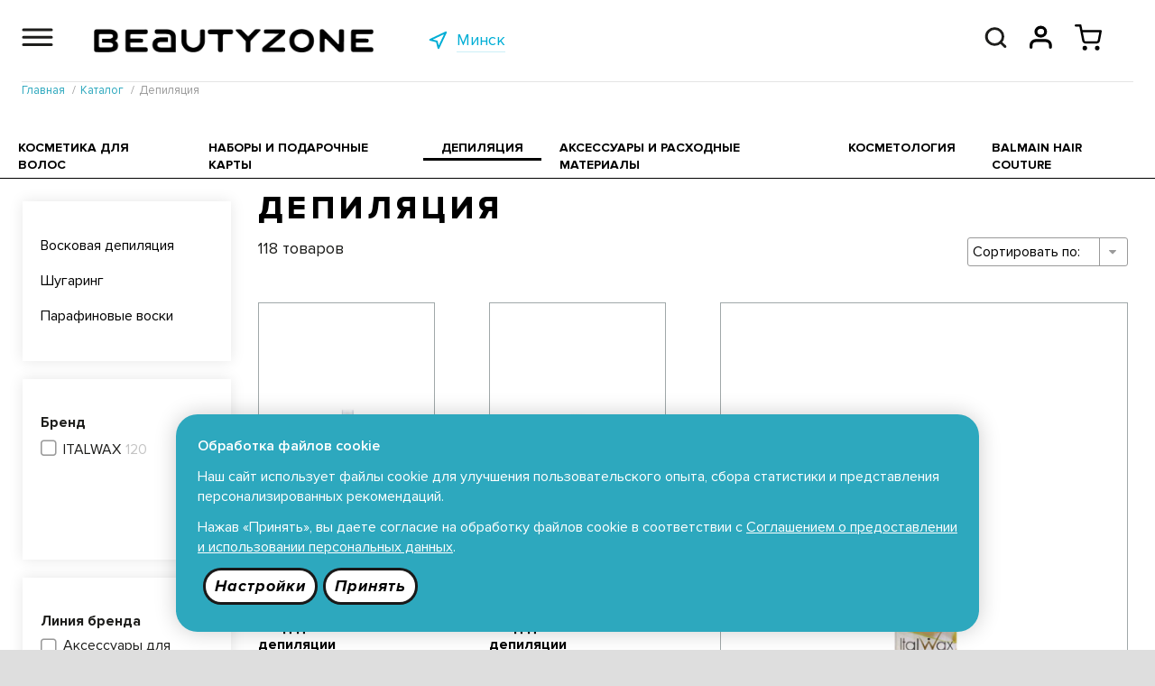

--- FILE ---
content_type: text/html; charset=UTF-8
request_url: https://beautyzone.by/catalog/depilyatsiya/?page=2
body_size: 11529
content:
<!DOCTYPE html>
<html translate="no" lang="ru">
<head>
<title>Депиляция</title>
<meta name="keywords" content="" />
<meta name="description" content="" />
<link rel="canonical" href="https://beautyzone.by/catalog/depilyatsiya/"><meta name="viewport" content="initial-scale=1, maximum-scale=1" />
<link rel="apple-touch-icon" sizes="180x180" href="/apple-touch-icon.png">
<link rel="icon" type="image/png" sizes="32x32" href="/favicon-32x32.png">
<link rel="icon" type="image/png" sizes="16x16" href="/favicon-16x16.png">
<link rel="manifest" href="/site.webmanifest">
<link rel="mask-icon" href="/safari-pinned-tab.svg" color="#5bbad5">
<meta name="msapplication-TileColor" content="#da532c">
<meta name="theme-color" content="#ffffff">
<meta name="yandex-verification" content="38ae920249ffb408" />
<meta name="google-site-verification" content="BoKWJBTQUWqCjAOWlrHqZvqE5jYBuZjdMxnpEQDIYGA" />
<meta name="facebook-domain-verification" content="qo4t7yygpo80wjbo97gymk9h659ecp" />

<meta property="og:site_name" content="Интернет-магазин профессиональной косметики BEAUTYZONE"/>
<meta property="og:type" content="website" />
<meta property="og:url" content="https://beautyzone.by/catalog/depilyatsiya/" />
<meta property="og:title" content="Депиляция" />
<meta property="og:description" content="" />

<!-- Google Tag Manager -->
<script>(function(w,d,s,l,i){ w[l]=w[l]||[];w[l].push({ 'gtm.start':
new Date().getTime(),event:'gtm.js'});var f=d.getElementsByTagName(s)[0],
j=d.createElement(s),dl=l!='dataLayer'?'&l='+l:'';j.async=true;j.src=
'https://www.googletagmanager.com/gtm.js?id='+i+dl;f.parentNode.insertBefore(j,f);
})(window,document,'script','dataLayer','GTM-PB2K975');</script>
<!-- End Google Tag Manager -->
<!-- Meta Pixel Code -->
<script>
!function(f,b,e,v,n,t,s)
{ if(f.fbq)return;n=f.fbq=function(){ n.callMethod?
n.callMethod.apply(n,arguments):n.queue.push(arguments) };
if(!f._fbq)f._fbq=n;n.push=n;n.loaded=!0;n.version='2.0';
n.queue=[];t=b.createElement(e);t.async=!0;
t.src=v;s=b.getElementsByTagName(e)[0];
s.parentNode.insertBefore(t,s) }(window, document,'script',
'https://connect.facebook.net/en_US/fbevents.js');
fbq('init', '267053550869570');
fbq('track', 'PageView');
</script>
<noscript><img height="1" width="1" style="display:none"
src="https://www.facebook.com/tr?id=267053550869570&ev=PageView&noscript=1"
/></noscript>
<!-- End Meta Pixel Code -->
<script type="application/ld+json">
{
  "@context": "https://schema.org",
  "@type": "Organization",
  "name": "Стар Бьюти Сервис",
  "url": "https://beautyzone.by/",
  "logo": "https://beautyzone.by/ext/Template/files/logo.svg"
}
</script>
<script type='application/ld+json'> 
        {
            "@context": "http://www.schema.org",
            "@type": "LocalBusiness",
            "name": "Стар Бьюти Сервис",
            "url": "https://beautyzone.by/",
            "logo": "https://beautyzone.by/ext/Template/files/logo.svg",
            "image": "https://beautyzone.by/ext/Template/files/logo.svg",
            "description": "Интернет-магазин профессиональной косметики BEAUTYZONE в Минске. Предлагаем купить профессиональную уходовую косметику по доступным ценам с доставкой по Беларуси",
            "telephone" : [ "+375 29 685 90 90" ],
            "email" : "info@beautyzone.by",
            "priceRange" : "BYN",
            "address": {
                "@type": "PostalAddress",
                "streetAddress": "пр. Независимости, 49, 2 этаж, пом. 38-41",
                "addressLocality": "Минск",
                "addressCountry": "Беларусь"
            },
            "geo": {
                "@type": "GeoCoordinates",
                "latitude": "53.917061",
                "longitude": "27.584855"
            },
            "hasMap": "https://clck.ru/PqK8b",
            "openingHours": "Пн-Вск 09:00-21:00 ",
            "contactPoint": {
                "@type": "ContactPoint",
                "telephone": "+375 29 685 90 90",
                "contactType": "office"
            }
        }
</script>


<meta property="og:image" content="https://beautyzone.by/ext/Template/files/beautyzone-media.jpg" />
	<!-- 2022                              programming by:
	██████████████████████████████████████████████████████
	█────█───█───█────█────█───█───█───███────█────█─███─█
	█─██─█─████─██─██─█─██─█─███─███─█████─██─█─██─█──█──█
	█────█───██─██────█─██─█───█───█───███─████─██─█─█─█─█
	█─████─████─██─█─██─██─█─███─█████─███─██─█─██─█─███─█
	█─████───██─██─█─██────█─███─███───█─█────█────█─███─█
	██████████████████████████████████████████████████████
	-->

<link rel="stylesheet" type="text/css" href="/ext/Template/fonts.dec1-2.css"/>
<link rel="stylesheet" type="text/css" href="/ext/Template/Template.dec1-2.css"/>
<link rel="stylesheet" type="text/css" href="/ext/Template/TemplateAdaptive.dec1-2.css"/>
<link rel="stylesheet" type="text/css" href="/packages/vendor/components/jqueryui/themes/base/jquery-ui.min.css"/>
<link rel="stylesheet" type="text/css" href="/packages/vendor/fortawesome/font-awesome/css/font-awesome.min.css"/>
<link rel="stylesheet" type="text/css" href="/plugins/aos/aos.css"/>
<link rel="stylesheet" type="text/css" href="/ext/Addons/Layout/Settings.dec1-2.css"/>
<link rel="stylesheet" type="text/css" href="/ext/Addons/Layout/Grid.dec1-2.css"/>
<link rel="stylesheet" type="text/css" href="/ext/Addons/Layout/Layout.dec1-2.css"/>
<link rel="stylesheet" type="text/css" href="/ext/Addons/Layout/Win.dec1-2.css"/>
<link rel="stylesheet" type="text/css" href="/ext/Addons/Nav/Nav.dec1-2.css"/>
<link rel="stylesheet" type="text/css" href="/ext/Addons/Forms/Forms.dec1-2.css"/>
<link rel="stylesheet" type="text/css" href="/packages/vendor/tooltipster/tooltipster/dist/css/tooltipster.bundle.min.css"/>
<link rel="stylesheet" type="text/css" href="/packages/vendor/tooltipster/tooltipster/dist/css/plugins/tooltipster/sideTip/themes/tooltipster-sideTip-shadow.min.css"/>
<link rel="stylesheet" type="text/css" href="/ext/Products/Products.dec1-2.css"/>
<link rel="stylesheet" type="text/css" href="/ext/Addons/Paginator/Paginator.dec1-2.css"/>
<script type="text/javascript" src="/packages/vendor/components/jquery/jquery.min.js"></script>
<script type="text/javascript" src="/packages/vendor/components/jqueryui/jquery-ui.min.js"></script>
<script type="text/javascript" src="/plugins/aos/aos.js"></script>
<script type="text/javascript" src="/plugins/jquery-cookie/jquery.cookie.js"></script>
<script type="text/javascript" src="/ext/Cart/Cart.dec1-2.js"></script>
<script type="text/javascript" src="/ext/Addons/Layout/Layout.dec1-2.js"></script>
<script type="text/javascript" src="/ext/Addons/Nav/Nav.dec1-2.js"></script>
<script type="text/javascript" src="/ext/Addons/Forms/Forms.dec1-2.js"></script>
<script type="text/javascript">var pps_json_social=[{"name":"Instagram","url":"https:\/\/www.instagram.com\/beautyzone.by","images":["\/files\/lists\/ServList\/000002_Files_1634311843_instagram.svg","\/files\/lists\/ServList\/000002_Files_1634312063_tagram-white.svg"]},{"name":"Facebook","url":"https:\/\/www.facebook.com\/beautyzone.by","images":["\/files\/lists\/ServList\/000001_Files_1634311887_facebook.svg","\/files\/lists\/ServList\/000001_Files_1634312050_cebook-white.svg"]},{"name":"Youtube","url":"https:\/\/www.youtube.com\/channel\/UCCrDV914DC64ZJ1QZOr85lw\/videos","images":["\/files\/lists\/ServList\/000005_Files_1634311901_youtube.svg","\/files\/lists\/ServList\/000005_Files_1634312027_outube-white.svg"]},{"name":"Telegram","url":"https:\/\/t.me\/beautyzone_by","images":["\/files\/lists\/ServList\/000008_Files_1655478275_telegram.svg","\/files\/lists\/ServList\/000008_Files_1655478275_legram-white.svg"]},{"name":"VK","url":"https:\/\/vk.com\/beautyzoneby","images":["\/files\/lists\/ServList\/000009_Files_1655478302_vk.svg","\/files\/lists\/ServList\/000009_Files_1655478302_vk-white.svg"]}]</script>
<script type="text/javascript" src="/packages/vendor/tooltipster/tooltipster/dist/js/tooltipster.bundle.min.js"></script>
<script type="text/javascript" src="/ext/Products/Products.dec1-2.js"></script>
<script type="text/javascript" src="/ext/Template/Template.dec1-2.js"></script>

			<script>
			$(document).ready(function() {
				window.history.replaceState({"page":2}, 'Депиляция', '/catalog/depilyatsiya/?page=2');
				setFiltersByState({"page":2});
			});
			</script>
			

</head>
<body>

<!-- Google Tag Manager (noscript) -->
<noscript><iframe src="https://www.googletagmanager.com/ns.html?id=GTM-PB2K975"
height="0" width="0" style="display:none;visibility:hidden"></iframe></noscript>
<!-- End Google Tag Manager (noscript) -->
<!-- Rating@Mail.ru counter -->
<script type="text/javascript">
var _tmr = window._tmr || (window._tmr = []);
_tmr.push({ id: "3070837", type: "pageView", start: (new Date()).getTime() });
(function (d, w, id) {
  if (d.getElementById(id)) return;
  var ts = d.createElement("script"); ts.type = "text/javascript"; ts.async = true; ts.id = id;
  ts.src = "https://top-fwz1.mail.ru/js/code.js";
  var f = function () { var s = d.getElementsByTagName("script")[0]; s.parentNode.insertBefore(ts, s); };
  if (w.opera == "[object Opera]") { d.addEventListener("DOMContentLoaded", f, false); } else { f(); }
})(document, window, "topmailru-code");
</script><noscript><div>
<img src="https://top-fwz1.mail.ru/counter?id=3070837;js=na" style="border:0;position:absolute;left:-9999px;" alt="Top.Mail.Ru" />
</div></noscript>
<!-- //Rating@Mail.ru counter -->
				<header>
	<div class="page header pps_flex pps_flex_col">
		<div class="page2 pps_flex pps_flex_row pps_flex_start">
			<div class="navico">
				<a href="#"><img src="/ext/Template/files/burger.svg"/></a>
				<div class="nav pps_hide">
					<ul class="nav pps_list">
												<li class=" active hasChilds">
							<a href="/catalog/parikmaherskoe-iskusstvo/">Каталог</a>
														<ul class="pps_hide">
																								<li class=""><a
									href="/catalog/parikmaherskoe-iskusstvo/">Косметика для волос</a></li>
																<li class=""><a
									href="/catalog/nabory-i-podarochnye-karty/">Наборы и подарочные карты</a></li>
																<li class=""><a
									href="/catalog/depilyatsiya/">Депиляция</a></li>
																<li class=""><a
									href="/catalog/aksessuary-i-rashodnye-materialy/">Аксессуары и расходные материалы</a></li>
																<li class=""><a
									href="/catalog/kosmetologiya/">Косметология</a></li>
																<li class=""><a
									href="/catalog/balmain-hair-couture/">Balmain Hair Couture</a></li>
															</ul> 						</li>
												<li class="">
							<a href="/brands/">Бренды</a>
													</li>
												<li class=" hasChilds">
							<a href="/delivery/">Оплата и доставка</a>
														<ul class="pps_hide">
																								<li class=""><a
									href="/oplata/">Оплата</a></li>
																<li class=""><a
									href="/dostavka/">Доставка</a></li>
																<li class=""><a
									href="/obmen-vozvrat/">Обмен и возврат товаров</a></li>
															</ul> 						</li>
												<li class="">
							<a href="/blog/">Новости</a>
													</li>
												<li class=" hasChilds">
							<a href="/territoriya-krasoty/">BeautyClub</a>
														<ul class="pps_hide">
																								<li class=""><a
									href="/territoriya-krasoty/">BEAUTYZONE</a></li>
																<li class=""><a
									href="/beautyclub/">Программа лояльности BeautyClub</a></li>
																<li class=""><a
									href="/podarochnye-karty/">Подарочные карты</a></li>
															</ul> 						</li>
												<li class=" hasChilds">
							<a href="/trends/">Тренды</a>
														<ul class="pps_hide">
																								<li class=""><a
									href="/trends/">Давай поговорим?</a></li>
																<li class=""><a
									href="/mirovye-trendy/">Мировые тренды</a></li>
																<li class=""><a
									href="/tvoe-okruzhenie/">Твое окружение</a></li>
																<li class=""><a
									href="/chto-tebe-podhodit/">Что ТЕБЕ подходит?</a></li>
																<li class=""><a
									href="/chto-tebe-vazhno/">Что тебе важно?</a></li>
															</ul> 						</li>
												<li class="">
							<a href="/openpeople/">#OpenPeople</a>
													</li>
												<li class="">
							<a href="/experts/">Наши эксперты</a>
													</li>
												<li class="">
							<a href="/shops/">Магазины</a>
													</li>
												<li class="">
							<a href="/contacts/">Контакты</a>
													</li>
											</ul>
				</div>
			</div>
			<div class="logo">
				<a href="/"><img src="/ext/Template/files/beautyzone.png"/></a>
			</div>
			<div class="geo pps_hide_view_small">
				<a href="#" class="pps_flex pps_flex_row"><img src="/ext/Template/files/geo.svg"><span>Минск</span></a>
			</div>
			<div class="search pps_flex_max pps_hide">
				<form class="pps_relative pps_flex pps_flex_col pps_flex_center pps_height" action="/catalog/" method="get">
					<label class="pps pps_input"><input type="text" value="" placeholder="Поиск..." id="search" name="text" autocomplete="off" class="ui-autocomplete-input"></label><label class="pps pps_button"><input type="submit" value="Искать"></label>
				</form>
			</div>
			<div class="icons pps_flex pps_flex_row">
								<a href="" id="icon-search"><img src="/ext/Template/files/search.svg"/></a>
														<a href="/profile/" id="getAuthTop"><img src="/ext/Template/files/profile.svg"/></a>
																	<a href="/cart/" class="cartTop">
					<img src="/ext/Template/files/cart-black.svg"/>
					<span>0</span>
				</a>
							</div>
			<div class="way">
	<ul class="pps_list pps_flex pps_flex_row pps_flex_start" itemscope="" itemtype="http://schema.org/BreadcrumbList">
					<li itemprop="itemListElement" itemscope="" itemtype="http://schema.org/ListItem">
			<a href="/" itemprop="item"><span itemprop="name">Главная</span><meta itemprop="position" content="1" /></a>
		</li>
							<li itemprop="itemListElement" itemscope="" itemtype="http://schema.org/ListItem">
			<a href="/catalog/parikmaherskoe-iskusstvo/" itemprop="item"><span itemprop="name">Каталог</span><meta itemprop="position" content="2" /></a>
		</li>
							<li itemprop="itemListElement" itemscope="" itemtype="http://schema.org/ListItem">
			<span itemprop="name">Депиляция</span><meta itemprop="position" content="3" />
		</li>
				</ul>
</div>
		</div>
	</div>
</header>




	<div class="main-wrapper">
		
		
		
				<div class="products">
	<div class="products-nav">
		<ul>
						<li ><a href="/catalog/parikmaherskoe-iskusstvo/">Косметика для волос</a></li>
						<li ><a href="/catalog/nabory-i-podarochnye-karty/">Наборы и подарочные карты</a></li>
						<li  class="active"><a href="/catalog/depilyatsiya/">Депиляция</a></li>
						<li ><a href="/catalog/aksessuary-i-rashodnye-materialy/">Аксессуары и расходные материалы</a></li>
						<li ><a href="/catalog/kosmetologiya/">Косметология</a></li>
						<li ><a href="/catalog/balmain-hair-couture/">Balmain Hair Couture</a></li>
						
		</ul>
	</div>
	<div class="pps_flex pps_flex_row pps_flex_row_top">
		<div class="products-sidebar-nav pps_flex_11_view_small pps_hide pps_show_view_small">
			<a href=""><span>Фильтровать</span><img src="/ext/Products/files/ico-settings.png"/></a>
		</div>
		<div class="products-sidebar pps_flex_15 pps_flex_13_view_medium pps_flex_11_view_small pps_hide_view_small">
						<div class="products-nav-sub">
				<ul>
										<li ><a href="/catalog/voskovaya-depilyatsiya/">Восковая депиляция</a></li>
										<li ><a href="/catalog/shugaring/">Шугаринг</a></li>
										<li ><a href="/catalog/parafinovye-voski/">Парафиновые воски</a></li>
								
				</ul>
			</div>
						<form autocomplete="off">
						<div class="products-filters products-filters77" data-id="77" data-alias="brands">
				<div class="title">Бренд</div>
				<div class="items">
					<ul>
																								<li class="">
							<label class="pps pps_checkbox"> 
								<input type="checkbox" name="italwax" /> <span>ITALWAX<span>120</span></span>
							</label>
						</li>
																	</ul>
				</div>
			</div>
						<div class="products-filters products-filters78" data-id="78" data-alias="brandsline">
				<div class="title">Линия бренда</div>
				<div class="items">
					<ul>
																								<li class="">
							<label class="pps pps_checkbox"> 
								<input type="checkbox" name="aksessuary-dlya-depilyatsii" /> <span>Аксессуары для депиляции<span>13</span></span>
							</label>
						</li>
																		<li class="">
							<label class="pps pps_checkbox"> 
								<input type="checkbox" name="vosk-v-bankah" /> <span>Воск в банках<span>6</span></span>
							</label>
						</li>
																		<li class="">
							<label class="pps pps_checkbox"> 
								<input type="checkbox" name="vosk-v-granulah" /> <span>Воск в гранулах<span>38</span></span>
							</label>
						</li>
																		<li class="">
							<label class="pps pps_checkbox"> 
								<input type="checkbox" name="vosk-v-kartridzhah" /> <span>Воск в картриджах<span>26</span></span>
							</label>
						</li>
																		<li class="">
							<label class="pps pps_checkbox"> 
								<input type="checkbox" name="saharnaya-pasta" /> <span>Сахарная паста<span>10</span></span>
							</label>
						</li>
																														<li class="ready-hide pps_hide">
							<label class="pps pps_checkbox"> 
								<input type="checkbox" name="uhod-do-i-posle-depilyatsii" /> <span>Уход до и после депиляции<span>27</span></span>
							</label>
						</li>
																		<li class="trigger-hide"><a href="">Больше</a></li>
											</ul>
				</div>
			</div>
						<div class="products-filters products-filters54" data-id="54" data-alias="sredstva-depiljacii">
				<div class="title">Средство депиляции</div>
				<div class="items">
					<ul>
																								<li class="">
							<label class="pps pps_checkbox"> 
								<input type="checkbox" name="voski-vanira" /> <span>Воски VANIRA<span>2</span></span>
							</label>
						</li>
																		<li class="">
							<label class="pps pps_checkbox"> 
								<input type="checkbox" name="gibridnye-teplye-voski" /> <span>Гибридные теплые воски<span>5</span></span>
							</label>
						</li>
																		<li class="">
							<label class="pps pps_checkbox"> 
								<input type="checkbox" name="instrumenty-i-aksessuary" /> <span>Инструменты и аксессуары<span>12</span></span>
							</label>
						</li>
																		<li class="">
							<label class="pps pps_checkbox"> 
								<input type="checkbox" name="kombinirovannye-teplye-voski" /> <span>Комбинированные теплые воски<span>13</span></span>
							</label>
						</li>
																		<li class="">
							<label class="pps pps_checkbox"> 
								<input type="checkbox" name="naturalnye-plenochnye-voski" /> <span>Натуральные пленочные воски<span>18</span></span>
							</label>
						</li>
																														<li class="ready-hide pps_hide">
							<label class="pps pps_checkbox"> 
								<input type="checkbox" name="naturalnye-teplye-voski" /> <span>Натуральные теплые воски<span>12</span></span>
							</label>
						</li>
																														<li class="ready-hide pps_hide">
							<label class="pps pps_checkbox"> 
								<input type="checkbox" name="saharnaya-pasta-dlya-shugaringa" /> <span>Сахарная паста для шугаринга<span>10</span></span>
							</label>
						</li>
																														<li class="ready-hide pps_hide">
							<label class="pps pps_checkbox"> 
								<input type="checkbox" name="sinteticheskie-polimernye-voski" /> <span>Синтетические полимерные воски<span>20</span></span>
							</label>
						</li>
																														<li class="ready-hide pps_hide">
							<label class="pps pps_checkbox"> 
								<input type="checkbox" name="uhod-do-depilyatsii" /> <span>Уход до депиляции<span>11</span></span>
							</label>
						</li>
																														<li class="ready-hide pps_hide">
							<label class="pps pps_checkbox"> 
								<input type="checkbox" name="uhod-posle-depilyatsii" /> <span>Уход после депиляции<span>16</span></span>
							</label>
						</li>
																		<li class="trigger-hide"><a href="">Больше</a></li>
											</ul>
				</div>
			</div>
						<div class="products-filters products-filters319" data-id="319" data-alias="depilation-hair-type">
				<div class="title">Тип волосков</div>
				<div class="items">
					<ul>
																								<li class="">
							<label class="pps pps_checkbox"> 
								<input type="checkbox" name="zhestkie" /> <span>Жесткие<span>59</span></span>
							</label>
						</li>
																		<li class="">
							<label class="pps pps_checkbox"> 
								<input type="checkbox" name="luboy-zhestkosti" /> <span>Любой жесткости<span>55</span></span>
							</label>
						</li>
																		<li class="">
							<label class="pps pps_checkbox"> 
								<input type="checkbox" name="sredney-zhestkosti" /> <span>Средней жесткости<span>58</span></span>
							</label>
						</li>
																		<li class="">
							<label class="pps pps_checkbox"> 
								<input type="checkbox" name="tonkie" /> <span>Тонкие<span>58</span></span>
							</label>
						</li>
																	</ul>
				</div>
			</div>
						<div class="products-filters products-filters320" data-id="320" data-alias="depilation-ingridients">
				<div class="title">Состав компонентов средства депиляции</div>
				<div class="items">
					<ul>
																								<li class="">
							<label class="pps pps_checkbox"> 
								<input type="checkbox" name="voda" /> <span>Вода<span>10</span></span>
							</label>
						</li>
																		<li class="">
							<label class="pps pps_checkbox"> 
								<input type="checkbox" name="kukuruznyy-krahmal" /> <span>Кукурузный крахмал<span>10</span></span>
							</label>
						</li>
																		<li class="">
							<label class="pps pps_checkbox"> 
								<input type="checkbox" name="naturalnye-smoly" /> <span>Натуральные смолы<span>42</span></span>
							</label>
						</li>
																		<li class="">
							<label class="pps pps_checkbox"> 
								<input type="checkbox" name="rastitelnye-ekstrakty-masla" /> <span>Растительные экстракты/масла<span>45</span></span>
							</label>
						</li>
																		<li class="">
							<label class="pps pps_checkbox"> 
								<input type="checkbox" name="sahar" /> <span>Сахар<span>10</span></span>
							</label>
						</li>
																														<li class="ready-hide pps_hide">
							<label class="pps pps_checkbox"> 
								<input type="checkbox" name="sinteticheskie-smoly" /> <span>Синтетические смолы<span>39</span></span>
							</label>
						</li>
																		<li class="trigger-hide"><a href="">Больше</a></li>
											</ul>
				</div>
			</div>
						<div class="products-filters products-filters321" data-id="321" data-alias="waxing-temperature">
				<div class="title">Рабочая температура воска</div>
				<div class="items">
					<ul>
																								<li class="">
							<label class="pps pps_checkbox"> 
								<input type="checkbox" name="37-39-c" /> <span>37-39°C<span>7</span></span>
							</label>
						</li>
																		<li class="">
							<label class="pps pps_checkbox"> 
								<input type="checkbox" name="38-40-c" /> <span>38-40°C<span>1</span></span>
							</label>
						</li>
																		<li class="">
							<label class="pps pps_checkbox"> 
								<input type="checkbox" name="38-c" /> <span>38°C<span>15</span></span>
							</label>
						</li>
																		<li class="">
							<label class="pps pps_checkbox"> 
								<input type="checkbox" name="40-42-c" /> <span>40-42°C<span>23</span></span>
							</label>
						</li>
																		<li class="">
							<label class="pps pps_checkbox"> 
								<input type="checkbox" name="40-c" /> <span>40°C<span>19</span></span>
							</label>
						</li>
																														<li class="ready-hide pps_hide">
							<label class="pps pps_checkbox"> 
								<input type="checkbox" name="42-c" /> <span>42°C<span>2</span></span>
							</label>
						</li>
																		<li class="trigger-hide"><a href="">Больше</a></li>
											</ul>
				</div>
			</div>
						<div class="products-filters products-filters322" data-id="322" data-alias="depilation-zone">
				<div class="title">Зона депиляции</div>
				<div class="items">
					<ul>
																								<li class="">
							<label class="pps pps_checkbox"> 
								<input type="checkbox" name="bikini" /> <span>Бикини<span>41</span></span>
							</label>
						</li>
																		<li class="">
							<label class="pps pps_checkbox"> 
								<input type="checkbox" name="litso" /> <span>Лицо<span>31</span></span>
							</label>
						</li>
																		<li class="">
							<label class="pps pps_checkbox"> 
								<input type="checkbox" name="nogi" /> <span>Ноги<span>50</span></span>
							</label>
						</li>
																		<li class="">
							<label class="pps pps_checkbox"> 
								<input type="checkbox" name="po-vsemu-telu" /> <span>По всему телу<span>17</span></span>
							</label>
						</li>
																		<li class="">
							<label class="pps pps_checkbox"> 
								<input type="checkbox" name="podmyshki" /> <span>Подмышки<span>41</span></span>
							</label>
						</li>
																														<li class="ready-hide pps_hide">
							<label class="pps pps_checkbox"> 
								<input type="checkbox" name="ruki" /> <span>Руки<span>46</span></span>
							</label>
						</li>
																		<li class="trigger-hide"><a href="">Больше</a></li>
											</ul>
				</div>
			</div>
						<div class="products-filters products-filters323" data-id="323" data-alias="applying-method">
				<div class="title">Способ нанесения</div>
				<div class="items">
					<ul>
																								<li class="">
							<label class="pps pps_checkbox"> 
								<input type="checkbox" name="manualnyy" /> <span>Мануальный<span>8</span></span>
							</label>
						</li>
																		<li class="">
							<label class="pps pps_checkbox"> 
								<input type="checkbox" name="rolikom" /> <span>Роликом<span>27</span></span>
							</label>
						</li>
																		<li class="">
							<label class="pps pps_checkbox"> 
								<input type="checkbox" name="shpatelem" /> <span>Шпателем<span>41</span></span>
							</label>
						</li>
																	</ul>
				</div>
			</div>
						<div class="products-filters products-filters324" data-id="324" data-alias="removing-type">
				<div class="title">Способ удаления</div>
				<div class="items">
					<ul>
																								<li class="">
							<label class="pps pps_checkbox"> 
								<input type="checkbox" name="bez-poloski" /> <span>Без полоски<span>42</span></span>
							</label>
						</li>
																		<li class="">
							<label class="pps pps_checkbox"> 
								<input type="checkbox" name="poloskoy" /> <span>Полоской<span>34</span></span>
							</label>
						</li>
																	</ul>
				</div>
			</div>
						<div class="products-filters products-filters325" data-id="325" data-alias="waxing-hardness-time">
				<div class="title">Время застывания воска</div>
				<div class="items">
					<ul>
																								<li class="">
							<label class="pps pps_checkbox"> 
								<input type="checkbox" name="10-12-sek" /> <span>10-12 сек<span>9</span></span>
							</label>
						</li>
																		<li class="">
							<label class="pps pps_checkbox"> 
								<input type="checkbox" name="3-4-sek" /> <span>3-4 сек<span>20</span></span>
							</label>
						</li>
																		<li class="">
							<label class="pps pps_checkbox"> 
								<input type="checkbox" name="6-10-sek" /> <span>6-10 сек<span>2</span></span>
							</label>
						</li>
																		<li class="">
							<label class="pps pps_checkbox"> 
								<input type="checkbox" name="6-7-sek" /> <span>6-7 сек<span>3</span></span>
							</label>
						</li>
																	</ul>
				</div>
			</div>
						<div class="products-filters products-filters326" data-id="326" data-alias="depilation-product-type">
				<div class="title">Тип средства депиляции</div>
				<div class="items">
					<ul>
																								<li class="">
							<label class="pps pps_checkbox"> 
								<input type="checkbox" name="loson" /> <span>Лосьон<span>1</span></span>
							</label>
						</li>
																		<li class="">
							<label class="pps pps_checkbox"> 
								<input type="checkbox" name="maslo" /> <span>Масло<span>10</span></span>
							</label>
						</li>
																		<li class="">
							<label class="pps pps_checkbox"> 
								<input type="checkbox" name="muss" /> <span>Мусс<span>2</span></span>
							</label>
						</li>
																		<li class="">
							<label class="pps pps_checkbox"> 
								<input type="checkbox" name="pasta" /> <span>Паста<span>1</span></span>
							</label>
						</li>
																		<li class="">
							<label class="pps pps_checkbox"> 
								<input type="checkbox" name="sprey-loson" /> <span>Спрей-лосьон<span>15</span></span>
							</label>
						</li>
																														<li class="ready-hide pps_hide">
							<label class="pps pps_checkbox"> 
								<input type="checkbox" name="talk" /> <span>Тальк<span>5</span></span>
							</label>
						</li>
																														<li class="ready-hide pps_hide">
							<label class="pps pps_checkbox"> 
								<input type="checkbox" name="emulsiya" /> <span>Эмульсия<span>2</span></span>
							</label>
						</li>
																		<li class="trigger-hide"><a href="">Больше</a></li>
											</ul>
				</div>
			</div>
						<div class="products-filters products-filters327" data-id="327" data-alias="sugar-paste-density">
				<div class="title">Плотность сахарной пасты</div>
				<div class="items">
					<ul>
																								<li class="">
							<label class="pps pps_checkbox"> 
								<input type="checkbox" name="myagkaya" /> <span>Мягкая<span>4</span></span>
							</label>
						</li>
																		<li class="">
							<label class="pps pps_checkbox"> 
								<input type="checkbox" name="plotnaya" /> <span>Плотная<span>6</span></span>
							</label>
						</li>
																	</ul>
				</div>
			</div>
						</form>
		</div>
		<div class="products-listing pps_flex_45 pps_flex_23_view_medium pps_flex_11_view_small">
			<h1>Депиляция</h1>
						<div class="" id="catalog-goods"><div class="products-wrapper">
	<div class="options pps_flex pps_flex_row pps_flex_row_str">
		<div class="options-count" data-srch="">118 товаров</div>
		<div class="options-sort">
			<label class="pps pps_select"><select>
					<option value="0">Сортировать по:</option>
										<option value="6" >Увеличению цены</option>
										<option value="7" >Уменьшению цены</option>
										<option value="8" >Названию</option>
										<option value="9" >Популярности</option>
								</select> </label>
		</div>
	</div>
	<div class="products-container pps_animate">
						<div class="products-items">
												<div class="item products-item" data-id="99032">
				<div class="item2">
					<a href="/goods/italwax-loson-posle-depilyatsii-apelsin-100ml-italiya.html">
						<div class="statuses">
																				</div>
						<div class="img">
							<img src="/pic/li2/files/lists/Offers/013355-apelsin-100.jpg"/>
													</div>
						<div class="brand">Уход до и после депиляции</div>
						<div class="title">
							ItalWax Лосьон после депиляции "Апельсин" 100мл, Италия
						</div>
					</a>
					<div class="descr">
						<div class="item-footer pps_flex_12 pps_flex pps_flex_row pps_flex_row_top">
							<div class="prices">
																								<div class="price"><span>14.64</span></div>
															</div>
							<div class="action">
								<a href="/goods/italwax-loson-posle-depilyatsii-apelsin-100ml-italiya.html" class="btn-small" data-buy="13355">В корзину</a>
								<div class="points"><span>+0.00</span></div>
								<div class="fav fav-product"></div>
							</div>
																				</div>
					</div>
				</div>
			</div>	
									<div class="item products-item" data-id="99031">
				<div class="item2">
					<a href="/goods/italwax-maslo-posle-depilyatsii-mentol-100ml-italiya.html">
						<div class="statuses">
																				</div>
						<div class="img">
							<img src="/pic/li2/files/lists/Offers/013354-mentol-100.jpg"/>
													</div>
						<div class="brand">Уход до и после депиляции</div>
						<div class="title">
							ItalWax Масло после депиляции "Ментол" 100мл, Италия
						</div>
					</a>
					<div class="descr">
						<div class="item-footer pps_flex_12 pps_flex pps_flex_row pps_flex_row_top">
							<div class="prices">
																								<div class="price"><span>14.64</span></div>
															</div>
							<div class="action">
								<a href="/goods/italwax-maslo-posle-depilyatsii-mentol-100ml-italiya.html" class="btn-small" data-buy="13354">В корзину</a>
								<div class="points"><span>+0.00</span></div>
								<div class="fav fav-product"></div>
							</div>
																				</div>
					</div>
				</div>
			</div>	
									<div class="item products-item" data-id="99030">
				<div class="item2">
					<a href="/goods/italwax-maslo-posle-depilyatsii-limon-100ml-italiya.html">
						<div class="statuses">
																				</div>
						<div class="img">
							<img src="/pic/li2/files/lists/Offers/013353-limon-100.jpg"/>
													</div>
						<div class="brand">Уход до и после депиляции</div>
						<div class="title">
							ItalWax Масло после депиляции "Лимон" 100мл, Италия
						</div>
					</a>
					<div class="descr">
						<div class="item-footer pps_flex_12 pps_flex pps_flex_row pps_flex_row_top">
							<div class="prices">
																								<div class="price"><span>14.64</span></div>
															</div>
							<div class="action">
								<a href="/goods/italwax-maslo-posle-depilyatsii-limon-100ml-italiya.html" class="btn-small" data-buy="13353">В корзину</a>
								<div class="points"><span>+0.00</span></div>
								<div class="fav fav-product"></div>
							</div>
																					<div class="products-notice">
																								<a href="https://beautyzone.by/brands-keune/?f_78=care-absolute-volume%2Ccare-blonde-savior%2Ccare-color-brillianz%2Ccare-confident-curl%2Ccare-dandruff-detox%2Ccare-derma-regulate%2Ccare-long-strong%2Ccare-miracle-elixir%2Ccare-perfect-clarity%2Ccare-radiant-glos" class="pps_flex pps_flex_row pps_flex_center pps_flex_margin">
									<div class="img-notice pps_flex_13">
																				<img src="/pic/lists4/files/lists/Sliders/000213_Image_1765443787_1-copy-2-100.jpg" class="pps_image">
																			</div>
									<div class="descr-notice pps_flex_23">
										<div class="title">НОВОЕ ПОКОЛЕНИЕ CARE</div>
										<div class="text"><p>Ваш персонализированный уход за волосами</p></div>
									</div>
								</a>
							</div>
																				</div>
					</div>
				</div>
			</div>	
									<div class="item products-item" data-id="77667">
				<div class="item2">
					<a href="/goods/italwax-odnorazovye-shpateli-dlya-tela-200h24h1-6mm-60sht-italiya.html">
						<div class="statuses">
																				</div>
						<div class="img">
							<img src="/pic/li2/files/lists/Offers/011902-italwax_shpatel.jpg"/>
													</div>
						<div class="brand">Аксессуары для депиляции</div>
						<div class="title">
							ItalWax Одноразовые шпатели для тела 200х24х1,6мм 60шт, Италия
						</div>
					</a>
					<div class="descr">
						<div class="item-footer pps_flex_12 pps_flex pps_flex_row pps_flex_row_top">
							<div class="prices">
																								<div class="price"><span>22.57</span></div>
															</div>
							<div class="action">
								<a href="/goods/italwax-odnorazovye-shpateli-dlya-tela-200h24h1-6mm-60sht-italiya.html" class="btn-small" data-buy="11902">В корзину</a>
								<div class="points"><span>+0.00</span></div>
								<div class="fav fav-product"></div>
							</div>
																				</div>
					</div>
				</div>
			</div>	
									<div class="item products-item" data-id="77655">
				<div class="item2">
					<a href="/goods/italwax-plenochnyy-vosk-dlya-depilyatsii-orhideya-top-line-v-granulah-100g-italiya.html">
						<div class="statuses">
																				</div>
						<div class="img">
							<img src="/pic/li2/files/lists/Offers/010906-orhideya-granuly-100g.jpg"/>
													</div>
						<div class="brand">Воск в гранулах</div>
						<div class="title">
							ItalWax Пленочный воск для депиляции "Орхидея" TOP LINE в гранулах 100г, Италия
						</div>
					</a>
					<div class="descr">
						<div class="item-footer pps_flex_12 pps_flex pps_flex_row pps_flex_row_top">
							<div class="prices">
																								<div class="price"><span>8.63</span></div>
															</div>
							<div class="action">
								<a href="/goods/italwax-plenochnyy-vosk-dlya-depilyatsii-orhideya-top-line-v-granulah-100g-italiya.html" class="btn-small" data-buy="10906">В корзину</a>
								<div class="points"><span>+0.00</span></div>
								<div class="fav fav-product"></div>
							</div>
																				</div>
					</div>
				</div>
			</div>	
									<div class="item products-item" data-id="36451">
				<div class="item2">
					<a href="/goods/italwax-talk-kosmeticheskiy-s-mentolom-50g-italiya.html">
						<div class="statuses">
																				</div>
						<div class="img">
							<img src="/pic/li2/files/lists/Offers/007610-talk-ment.jpg"/>
													</div>
						<div class="brand">Уход до и после депиляции</div>
						<div class="title">
							ItalWax Тальк косметический с ментолом 50г, Италия
						</div>
					</a>
					<div class="descr">
						<div class="item-footer pps_flex_12 pps_flex pps_flex_row pps_flex_row_top">
							<div class="prices">
																								<div class="price"><span>10.86</span></div>
															</div>
							<div class="action">
								<a href="/goods/italwax-talk-kosmeticheskiy-s-mentolom-50g-italiya.html" class="btn-small" data-buy="7610">В корзину</a>
								<div class="points"><span>+0.00</span></div>
								<div class="fav fav-product"></div>
							</div>
																					<div class="products-notice">
																								<a href="https://beautyzone.by/blog/podarochnyy-sertifikat-beautyzone.html" class="pps_flex pps_flex_row pps_flex_center pps_flex_margin">
									<div class="img-notice pps_flex_13">
																				<img src="/pic/lists4/files/lists/Sliders/000175_Image_1754645231_200H200-4-.jpg" class="pps_image">
																			</div>
									<div class="descr-notice pps_flex_23">
										<div class="title">ПОДАРОЧНЫЙ СЕРТИФИКАТ BEAUTYZONE</div>
										<div class="text"><p>Лучший подарок для кого-то особенного</p></div>
									</div>
								</a>
							</div>
																				</div>
					</div>
				</div>
			</div>	
									<div class="item products-item" data-id="1973">
				<div class="item2">
					<a href="/goods/italwax-poloski-dlya-depilyatsii-lux-7h20-sm-100sht-italiya.html">
						<div class="statuses">
																				</div>
						<div class="img">
							<img src="/pic/li2/files/lists/Offers/002667-img_4255.png"/>
													</div>
						<div class="brand">Аксессуары для депиляции</div>
						<div class="title">
							ItalWax Полоски для депиляции LUX 7х20 см 100шт, Италия
						</div>
					</a>
					<div class="descr">
						<div class="item-footer pps_flex_12 pps_flex pps_flex_row pps_flex_row_top">
							<div class="prices">
																								<div class="price"><span>10.40</span></div>
															</div>
							<div class="action">
								<a href="/goods/italwax-poloski-dlya-depilyatsii-lux-7h20-sm-100sht-italiya.html" class="btn-small" data-buy="2667">В корзину</a>
								<div class="points"><span>+0.00</span></div>
								<div class="fav fav-product"></div>
							</div>
																				</div>
					</div>
				</div>
			</div>	
									<div class="item products-item" data-id="1972">
				<div class="item2">
					<a href="/goods/italwax-loson-posle-depilyatsii-ud-250ml-italiya.html">
						<div class="statuses">
																				</div>
						<div class="img">
							<img src="/pic/li2/files/lists/Offers/002666-oud-olaj.jpg"/>
													</div>
						<div class="brand">Уход до и после депиляции</div>
						<div class="title">
							ItalWax Лосьон после депиляции "Уд" 250мл, Италия
						</div>
					</a>
					<div class="descr">
						<div class="item-footer pps_flex_12 pps_flex pps_flex_row pps_flex_row_top">
							<div class="prices">
																								<div class="price"><span>42.99</span></div>
															</div>
							<div class="action">
								<a href="/goods/italwax-loson-posle-depilyatsii-ud-250ml-italiya.html" class="btn-small" data-buy="2666">В корзину</a>
								<div class="points"><span>+0.00</span></div>
								<div class="fav fav-product"></div>
							</div>
																				</div>
					</div>
				</div>
			</div>	
									<div class="item products-item" data-id="1971">
				<div class="item2">
					<a href="/goods/italwax-vosk-flex-ud-dlya-depilyatsii-v-banke-800ml-italiya.html">
						<div class="statuses">
																				</div>
						<div class="img">
							<img src="/pic/li2/files/lists/Offers/002665-oud3.jpg"/>
													</div>
						<div class="brand">Воск в банках</div>
						<div class="title">
							ItalWax Воск Flex "Уд" для депиляции в банке 800мл, Италия
						</div>
					</a>
					<div class="descr">
						<div class="item-footer pps_flex_12 pps_flex pps_flex_row pps_flex_row_top">
							<div class="prices">
																								<div class="price"><span>47.17</span></div>
															</div>
							<div class="action">
								<a href="/goods/italwax-vosk-flex-ud-dlya-depilyatsii-v-banke-800ml-italiya.html" class="btn-small" data-buy="2665">В корзину</a>
								<div class="points"><span>+0.00</span></div>
								<div class="fav fav-product"></div>
							</div>
																				</div>
					</div>
				</div>
			</div>	
									<div class="item products-item" data-id="1969">
				<div class="item2">
					<a href="/goods/italwax-vosk-argana-dlya-depilyatsii-v-kartridzhe-top-line-100g-italiya.html">
						<div class="statuses">
																				</div>
						<div class="img">
							<img src="/pic/li2/files/lists/Offers/002663-argan.jpg"/>
													</div>
						<div class="brand">Воск в картриджах</div>
						<div class="title">
							ItalWax Воск "Аргана" для депиляции в картридже TOP LINE 100г, Италия
						</div>
					</a>
					<div class="descr">
						<div class="item-footer pps_flex_12 pps_flex pps_flex_row pps_flex_row_top">
							<div class="prices">
																								<div class="price"><span>7.20</span></div>
															</div>
							<div class="action">
								<a href="/goods/italwax-vosk-argana-dlya-depilyatsii-v-kartridzhe-top-line-100g-italiya.html" class="btn-small" data-buy="2663">В корзину</a>
								<div class="points"><span>+0.00</span></div>
								<div class="fav fav-product"></div>
							</div>
																				</div>
					</div>
				</div>
			</div>	
									<div class="item products-item" data-id="1968">
				<div class="item2">
					<a href="/goods/italwax-vosk-orhideya-dlya-depilyatsii-v-kartridzhe-top-line-100g-italiya.html">
						<div class="statuses">
																				</div>
						<div class="img">
							<img src="/pic/li2/files/lists/Offers/002662-orchid.jpg"/>
													</div>
						<div class="brand">Воск в картриджах</div>
						<div class="title">
							ItalWax Воск "Орхидея" для депиляции в картридже TOP LINE 100г, Италия
						</div>
					</a>
					<div class="descr">
						<div class="item-footer pps_flex_12 pps_flex pps_flex_row pps_flex_row_top">
							<div class="prices">
																								<div class="price"><span>7.20</span></div>
															</div>
							<div class="action">
								<a href="/goods/italwax-vosk-orhideya-dlya-depilyatsii-v-kartridzhe-top-line-100g-italiya.html" class="btn-small" data-buy="2662">В корзину</a>
								<div class="points"><span>+0.00</span></div>
								<div class="fav fav-product"></div>
							</div>
																				</div>
					</div>
				</div>
			</div>	
									<div class="item products-item" data-id="1967">
				<div class="item2">
					<a href="/goods/italwax-vosk-korall-dlya-depilyatsii-v-kartridzhe-top-line-100g-italiya.html">
						<div class="statuses">
																				</div>
						<div class="img">
							<img src="/pic/li2/files/lists/Offers/002661-coral.jpg"/>
													</div>
						<div class="brand">Воск в картриджах</div>
						<div class="title">
							ItalWax Воск "Коралл" для депиляции в картридже TOP LINE 100г, Италия
						</div>
					</a>
					<div class="descr">
						<div class="item-footer pps_flex_12 pps_flex pps_flex_row pps_flex_row_top">
							<div class="prices">
																								<div class="price"><span>7.20</span></div>
															</div>
							<div class="action">
								<a href="/goods/italwax-vosk-korall-dlya-depilyatsii-v-kartridzhe-top-line-100g-italiya.html" class="btn-small" data-buy="2661">В корзину</a>
								<div class="points"><span>+0.00</span></div>
								<div class="fav fav-product"></div>
							</div>
																				</div>
					</div>
				</div>
			</div>	
									<div class="item products-item" data-id="1966">
				<div class="item2">
					<a href="/goods/italwax-vosk-flex-ud-dlya-depilyatsii-v-kartridzhe-100g-italiya.html">
						<div class="statuses">
																				</div>
						<div class="img">
							<img src="/pic/li2/files/lists/Offers/002660-oud1.jpg"/>
													</div>
						<div class="brand">Воск в картриджах</div>
						<div class="title">
							ItalWax Воск Flex "Уд" для депиляции в картридже 100г, Италия
						</div>
					</a>
					<div class="descr">
						<div class="item-footer pps_flex_12 pps_flex pps_flex_row pps_flex_row_top">
							<div class="prices">
																								<div class="price"><span>6.89</span></div>
															</div>
							<div class="action">
								<a href="/goods/italwax-vosk-flex-ud-dlya-depilyatsii-v-kartridzhe-100g-italiya.html" class="btn-small" data-buy="2660">В корзину</a>
								<div class="points"><span>+0.00</span></div>
								<div class="fav fav-product"></div>
							</div>
																					<div class="products-notice">
																								<a href="/beautyclub/" class="pps_flex pps_flex_row pps_flex_center pps_flex_margin">
									<div class="img-notice pps_flex_13">
																				<img src="/pic/lists4/files/lists/Sliders/000007_Image_1744639019_-14_12-48-36.jpg" class="pps_image">
																			</div>
									<div class="descr-notice pps_flex_23">
										<div class="title">ПРОГРАММА ЛОЯЛЬНОСТИ BEAUTYCLUB</div>
										<div class="text"><p><span style="font-size: 15px;">Как покупать со скидкой <strong>до 30%</strong> и получать бонусы за покупки? Узнайте сейчас о Программе лояльности BeautyClub</span></p></div>
									</div>
								</a>
							</div>
																				</div>
					</div>
				</div>
			</div>	
									<div class="item products-item" data-id="1916">
				<div class="item2">
					<a href="/goods/italwax-vosk-goryachiy-plenochnyy-rozovyy-zhemchug-top-line-dlya-depilyatsii-v-granulah-750g-italiya.html">
						<div class="statuses">
																				</div>
						<div class="img">
							<img src="/pic/li2/files/lists/Offers/002594-pearl_750.jpg"/>
													</div>
						<div class="brand">Воск в гранулах</div>
						<div class="title">
							ItalWax Воск горячий пленочный "Розовый жемчуг" TOP LINE для депиляции в гранулах 750г, Италия
						</div>
					</a>
					<div class="descr">
						<div class="item-footer pps_flex_12 pps_flex pps_flex_row pps_flex_row_top">
							<div class="prices">
																								<div class="price"><span>45.45</span></div>
															</div>
							<div class="action">
								<a href="/goods/italwax-vosk-goryachiy-plenochnyy-rozovyy-zhemchug-top-line-dlya-depilyatsii-v-granulah-750g-italiya.html" class="btn-small" data-buy="2594">В корзину</a>
								<div class="points"><span>+0.00</span></div>
								<div class="fav fav-product"></div>
							</div>
																				</div>
					</div>
				</div>
			</div>	
									<div class="item products-item" data-id="1915">
				<div class="item2">
					<a href="/goods/italwax-vosk-goryachiy-plenochnyy-korall-top-line-dlya-depilyatsii-v-granulah-750g-italiya.html">
						<div class="statuses">
																				</div>
						<div class="img">
							<img src="/pic/li2/files/lists/Offers/002593-coral_750.jpg"/>
													</div>
						<div class="brand">Воск в гранулах</div>
						<div class="title">
							ItalWax Воск горячий пленочный "Коралл" TOP LINE для депиляции в гранулах 750г, Италия
						</div>
					</a>
					<div class="descr">
						<div class="item-footer pps_flex_12 pps_flex pps_flex_row pps_flex_row_top">
							<div class="prices">
																								<div class="price"><span>45.45</span></div>
															</div>
							<div class="action">
								<a href="/goods/italwax-vosk-goryachiy-plenochnyy-korall-top-line-dlya-depilyatsii-v-granulah-750g-italiya.html" class="btn-small" data-buy="2593">В корзину</a>
								<div class="points"><span>+0.00</span></div>
								<div class="fav fav-product"></div>
							</div>
																				</div>
					</div>
				</div>
			</div>	
									<div class="item products-item" data-id="1914">
				<div class="item2">
					<a href="/goods/italwax-vosk-goryachiy-plenochnyy-kristall-top-line-dlya-depilyatsii-v-granulah-750g-italiya.html">
						<div class="statuses">
																				</div>
						<div class="img">
							<img src="/pic/li2/files/lists/Offers/002592-crystal_750.jpg"/>
													</div>
						<div class="brand">Воск в гранулах</div>
						<div class="title">
							ItalWax Воск горячий пленочный "Кристалл" TOP LINE для депиляции в гранулах 750г, Италия
						</div>
					</a>
					<div class="descr">
						<div class="item-footer pps_flex_12 pps_flex pps_flex_row pps_flex_row_top">
							<div class="prices">
																								<div class="price"><span>45.45</span></div>
															</div>
							<div class="action">
								<a href="/goods/italwax-vosk-goryachiy-plenochnyy-kristall-top-line-dlya-depilyatsii-v-granulah-750g-italiya.html" class="btn-small" data-buy="2592">В корзину</a>
								<div class="points"><span>+0.00</span></div>
								<div class="fav fav-product"></div>
							</div>
																					<div class="products-notice">
																								<a href="/actions/programma-eco-friendly.html" class="pps_flex pps_flex_row pps_flex_center pps_flex_margin">
									<div class="img-notice pps_flex_13">
																				<img src="/pic/lists4/files/lists/Sliders/000029_Image_1744621340_ndli_200H200.jpg" class="pps_image">
																			</div>
									<div class="descr-notice pps_flex_23">
										<div class="title">Программа ECO-FRIENDLY</div>
										<div class="text"><p><span style="font-size: 15px;">Планета нуждается в нашей заботе. Забота об окружающем нас мире – это инвестиция в будущее. Присоединяйся к ЭКО-BEAUTYZONE!</span></p></div>
									</div>
								</a>
							</div>
																				</div>
					</div>
				</div>
			</div>	
									<div class="item products-item" data-id="1913">
				<div class="item2">
					<a href="/goods/italwax-maslo-do-depilyatsii-full-body-wax-250ml-italiya.html">
						<div class="statuses">
																				</div>
						<div class="img">
							<img src="/pic/li2/files/lists/Offers/002591-italwax_full_body_oil_250ml.jpg"/>
													</div>
						<div class="brand">Уход до и после депиляции</div>
						<div class="title">
							ItalWax Масло до депиляции Full body wax 250мл, Италия
						</div>
					</a>
					<div class="descr">
						<div class="item-footer pps_flex_12 pps_flex pps_flex_row pps_flex_row_top">
							<div class="prices">
																								<div class="price"><span>44.86</span></div>
															</div>
							<div class="action">
								<a href="/goods/italwax-maslo-do-depilyatsii-full-body-wax-250ml-italiya.html" class="btn-small" data-buy="2591">В корзину</a>
								<div class="points"><span>+0.00</span></div>
								<div class="fav fav-product"></div>
							</div>
																				</div>
					</div>
				</div>
			</div>	
									<div class="item products-item" data-id="1894">
				<div class="item2">
					<a href="/goods/italwax-vosk-goryachiy-plenochnyy-dlya-depilyatsii-full-body-wax-v-granulah-100gr-italiya.html">
						<div class="statuses">
																				</div>
						<div class="img">
							<img src="/pic/li2/files/lists/Offers/002477-1.jpg"/>
													</div>
						<div class="brand">Воск в гранулах</div>
						<div class="title">
							ItalWax Воск горячий пленочный для депиляции Full Body Wax в гранулах 100гр, Италия
						</div>
					</a>
					<div class="descr">
						<div class="item-footer pps_flex_12 pps_flex pps_flex_row pps_flex_row_top">
							<div class="prices">
																								<div class="price"><span>8.63</span></div>
															</div>
							<div class="action">
								<a href="/goods/italwax-vosk-goryachiy-plenochnyy-dlya-depilyatsii-full-body-wax-v-granulah-100gr-italiya.html" class="btn-small" data-buy="2477">В корзину</a>
								<div class="points"><span>+0.00</span></div>
								<div class="fav fav-product"></div>
							</div>
																				</div>
					</div>
				</div>
			</div>	
									<div class="item products-item" data-id="1893">
				<div class="item2">
					<a href="/goods/italwax-vosk-goryachiy-plenochnyy-dlya-depilyatsii-full-body-wax-v-granulah-1kg-italiya.html">
						<div class="statuses">
																				</div>
						<div class="img">
							<img src="/pic/li2/files/lists/Offers/002476-photo_2020-03-02_09-45-51.jpg"/>
													</div>
						<div class="brand">Воск в гранулах</div>
						<div class="title">
							ItalWax Воск горячий пленочный для депиляции Full Body Wax в гранулах 1кг, Италия
						</div>
					</a>
					<div class="descr">
						<div class="item-footer pps_flex_12 pps_flex pps_flex_row pps_flex_row_top">
							<div class="prices">
																								<div class="price"><span>56.01</span></div>
															</div>
							<div class="action">
								<a href="/goods/italwax-vosk-goryachiy-plenochnyy-dlya-depilyatsii-full-body-wax-v-granulah-1kg-italiya.html" class="btn-small" data-buy="2476">В корзину</a>
								<div class="points"><span>+0.00</span></div>
								<div class="fav fav-product"></div>
							</div>
																				</div>
					</div>
				</div>
			</div>	
									<div class="item products-item" data-id="1452">
				<div class="item2">
					<a href="/goods/italwax-saharnaya-pasta-dlya-depilyatsii-med-i-propolis-serii-organic-line-750gr-italiya.html">
						<div class="statuses">
																				</div>
						<div class="img">
							<img src="/pic/li2/files/lists/Offers/001984-sugar-med.jpg"/>
													</div>
						<div class="brand">Сахарная паста Italwax</div>
						<div class="title">
							ItalWax Сахарная паста для депиляции "Мед и прополис" серии "Organic line" 750гр, Италия
						</div>
					</a>
					<div class="descr">
						<div class="item-footer pps_flex_12 pps_flex pps_flex_row pps_flex_row_top">
							<div class="prices">
																								<div class="price"><span>35.83</span></div>
															</div>
							<div class="action">
								<a href="/goods/italwax-saharnaya-pasta-dlya-depilyatsii-med-i-propolis-serii-organic-line-750gr-italiya.html" class="btn-small" data-buy="1984">В корзину</a>
								<div class="points"><span>+0.00</span></div>
								<div class="fav fav-product"></div>
							</div>
																				</div>
					</div>
				</div>
			</div>	
					</div>
		<div class="paginator">
		<div class="item next">
				<a href="https://beautyzone.by/catalog/depilyatsiya/" data-page="1"><i class="fa fa-arrow-left"></i></a>
				
	</div>
	   	
	<div class="item">
				<a href="https://beautyzone.by/catalog/depilyatsiya/" data-page="1">1</a>
				
	</div>
	  	
	<div class="item active">
				<a href="https://beautyzone.by/catalog/depilyatsiya/?page=2" data-page="2">2</a>
				
	</div>
	  	
	<div class="item">
				<a href="https://beautyzone.by/catalog/depilyatsiya/?page=3" data-page="3">3</a>
				
	</div>
	  	
	<div class="item">
				<a href="https://beautyzone.by/catalog/depilyatsiya/?page=4" data-page="4">4</a>
				
	</div>
	  	
	<div class="item">
				<a href="https://beautyzone.by/catalog/depilyatsiya/?page=5" data-page="5">5</a>
				
	</div>
	  	
	<div class="item">
				<a href="https://beautyzone.by/catalog/depilyatsiya/?page=6" data-page="6">6</a>
				
	</div>
	   	<div class="item next">
		<a href="https://beautyzone.by/catalog/depilyatsiya/?page=3" data-page="3"><i class="fa fa-arrow-right"></i></a>
	</div>
	</div>

	</div>
</div></div>
					
		</div>
	</div>
</div>
				
	</div>
	<footer>
		<div class="page footer copyrights">
			<div class="page2">
				<div>
					ООО «Стар Бьюти Сервис» © 2006–2026 регистрационный номер в Торговом реестре 433867 от 28.11.2018. УНП 190961479
					<br/>Свидетельство о гос. регистрации №190961479 от 24.01.2008 Мингорисполкома. Юр. адрес: Республика Беларусь, г. Минск, пр. Независимости, 32А,строение 4, этаж 4, пом. 15-17
					<br/>График работы: 24/7, обработка заказов пн-вс 9.00-21.00 (доставка пн-пт 10.00-18.00). Единый номер для покупателей: 6859090, e-mail: info@beautyzone.by
					<br/>Телефоны уполномоченных по защите прав потребителей:  Отдел торговли и услуг Администрации Советского р-на г. Минска: +375173181333
				</div>
			</div>
		</div>
		<div class="page footer nav pps_animate">
			<div class="page2 nav pps_flex pps_flex_row pps_flex_row_str pps_flex_start">
				<div class="logo pps_flex_15 pps_flex_11_view_medium"><a href="//beautyzone.by/"><img src="/ext/Template/files/beautyzone-white.png"/></a></div>
				<div class="pps_flex_15 pps_flex_13_view_medium pps_flex_12_view_small">
					<ul class="pps_list">
						<li><a href="/catalog/parikmaherskoe-iskusstvo/">Каталог</a></li>
						<li><a href="/profile/">Личный кабинет</a></li>
						<li><a href="/shops/">Магазины offline</a></li>
						<li><a href="/dostavka/">Доставка</a></li>
						<li><a href="/oplata/">Оплата</a></li>
						<li><a href="/obmen-vozvrat/">Обмен и возврат</a></li>
					</ul>
				</div>
				<div class="pps_flex_25 pps_flex_13_view_medium pps_flex_12_view_small">
					<ul class="pps_list">
						<li><a href="/oferta/">Публичная оферта</a></li>
					</ul>
					<ul class="pps_list">
						<li><a href="/privacy-policy/">Политика конфиденциальности</a></li>
						<li><a href="/privacy-policy-meicet/">Соглашение о предоставлении и использовании персональных данных для диагностики состояния кожи и волос с помощью кожных анализаторов Meicet</a></li>
						<li><a href="" class="pps_button-privacy-settings">Настройки cookies</a></li>
					</ul>
										<div class="pay pps_hide_view_small">
						<div><img src="/ext/Template/files/payments7.png"></div>
					</div>
				</div>
				<div class="pps_flex_15 pps_flex_13_view_medium pps_flex_11_view_small pps_flex pps_flex_col pps_flex_end_view_medium">
					<div class="soc pps_flex pps_flex_row pps_flex_end pps_flex_center_view_small">
												<div class="item">
														<a href="https://www.instagram.com/beautyzone.by" title="Instagram"><img src="/files/lists/ServList/000002_Files_1634311843_instagram.svg" alt="Instagram"/></a>
						</div>
												<div class="item">
														<a href="https://www.facebook.com/beautyzone.by" title="Facebook"><img src="/files/lists/ServList/000001_Files_1634311887_facebook.svg" alt="Facebook"/></a>
						</div>
												<div class="item">
														<a href="https://www.youtube.com/channel/UCCrDV914DC64ZJ1QZOr85lw/videos" title="Youtube"><img src="/files/lists/ServList/000005_Files_1634311901_youtube.svg" alt="Youtube"/></a>
						</div>
												<div class="item">
														<a href="https://t.me/beautyzone_by" title="Telegram"><img src="/files/lists/ServList/000008_Files_1655478275_telegram.svg" alt="Telegram"/></a>
						</div>
												<div class="item">
														<a href="https://vk.com/beautyzoneby" title="VK"><img src="/files/lists/ServList/000009_Files_1655478302_vk.svg" alt="VK"/></a>
						</div>
											</div>
					<div class="contacts">
						<div class="title">Служба поддержки</div>
						<div class="phone"><a href="tel:+375296859090">685 9090</a></div>
					</div>
				</div>
			</div>
									<div class="privacy-note">
				<div class="title">Обработка файлов cookie</div>
				<div class="text">
				<p>Наш сайт использует файлы cookie для улучшения пользовательского опыта, сбора статистики и представления персонализированных рекомендаций.</p>
				<p>Нажав «Принять», вы даете согласие на обработку файлов cookie в соответствии с <a href="/privacy-policy/">Соглашением о предоставлении и использовании персональных данных</a>.</p>
				<div class="btn">
					<a href="" class="btn-small btn-black-2 pps_button-privacy-settings">Настройки</a>
					<a href="" class="btn-small btn-black-2 pps_button-privacy-agree">Принять</a>
				</div>
				</div>
			</div>
					</div>
	</footer>
		<script>
        (function(w,d,u){
                var s=d.createElement('script');s.async=true;s.src=u+'?'+(Date.now()/60000|0);
                var h=d.getElementsByTagName('script')[0];h.parentNode.insertBefore(s,h);
        })(window,document,'https://cdn-ru.bitrix24.by/b29488848/crm/site_button/loader_2_po0yb8.js');
	</script>
			
			<script>
			$(document).ready(function() {
				window.history.replaceState({"page":2}, 'Депиляция', '/catalog/depilyatsiya/?page=2');
				setFiltersByState({"page":2});
			});
			</script>
			
	<a href="#" class="scrollToTop"></a>
</body>
</html>

--- FILE ---
content_type: text/css
request_url: https://beautyzone.by/ext/Template/fonts.dec1-2.css
body_size: 641
content:
@font-face {
	font-family: 'ProximaNova';
	src: url('/files/fonts/ProximaNova/ProximaNovaT-Thin.eot');
	src: local('Proxima Nova Thin'), local('ProximaNovaT-Thin'),
		url('/files/fonts/ProximaNova/ProximaNovaT-Thin.eot?#iefix') format('embedded-opentype'),
		url('/files/fonts/ProximaNova/ProximaNovaT-Thin.woff') format('woff'),
		url('/files/fonts/ProximaNova/ProximaNovaT-Thin.ttf') format('truetype');
	font-weight: 100;
	font-style: normal;
}
@font-face {
	font-family: 'ProximaNova';
	src: url('/files/fonts/ProximaNova/ProximaNova-Light.eot');
	src: local('Proxima Nova Light'), local('ProximaNova-Light'),
		url('/files/fonts/ProximaNova/ProximaNova-Light.eot?#iefix') format('embedded-opentype'),
		url('/files/fonts/ProximaNova/ProximaNova-Light.woff') format('woff'),
		url('/files/fonts/ProximaNova/ProximaNova-Light.ttf') format('truetype');
	font-weight: 300;
	font-style: normal;
}
@font-face {
	font-family: 'ProximaNova';
	src: url('/files/fonts/ProximaNova/ProximaNova-Regular.eot');
	src: local('Proxima Nova Regular'), local('ProximaNova-Regular'),
		url('/files/fonts/ProximaNova/ProximaNova-Regular.eot?#iefix') format('embedded-opentype'),
		url('/files/fonts/ProximaNova/ProximaNova-Regular.woff') format('woff'),
		url('/files/fonts/ProximaNova/ProximaNova-Regular.ttf') format('truetype');
	font-weight: normal;
	font-style: normal;
}
@font-face {
	font-family: 'ProximaNova';
	src: url('/files/fonts/ProximaNova/ProximaNova-Bold.eot');
	src: local('Proxima Nova Bold'), local('ProximaNova-Bold'),
		url('/files/fonts/ProximaNova/ProximaNova-Bold.eot?#iefix') format('embedded-opentype'),
		url('/files/fonts/ProximaNova/ProximaNova-Bold.woff') format('woff'),
		url('/files/fonts/ProximaNova/ProximaNova-Bold.ttf') format('truetype');
	font-weight: bold;
	font-style: normal;
}
@font-face {
	font-family: 'ProximaNova';
	src: url('/files/fonts/ProximaNova/ProximaNova-Semibold.eot');
	src: local('Proxima Nova Semibold'), local('ProximaNova-Semibold'),
		url('/files/fonts/ProximaNova/ProximaNova-Semibold.eot?#iefix') format('embedded-opentype'),
		url('/files/fonts/ProximaNova/ProximaNova-Semibold.woff') format('woff'),
		url('/files/fonts/ProximaNova/ProximaNova-Semibold.ttf') format('truetype');
	font-weight: 600;
	font-style: normal;
}
@font-face {
	font-family: 'ProximaNova';
	src: url('/files/fonts/ProximaNova/ProximaNova-Extrabld.eot');
	src: local('Proxima Nova Extrabold'), local('ProximaNova-Extrabld'),
		url('/files/fonts/ProximaNova/ProximaNova-Extrabld.eot?#iefix') format('embedded-opentype'),
		url('/files/fonts/ProximaNova/ProximaNova-Extrabld.woff') format('woff'),
		url('/files/fonts/ProximaNova/ProximaNova-Extrabld.ttf') format('truetype');
	font-weight: 800;
	font-style: normal;
}
@font-face {
	font-family: 'ProximaNova';
	src: url('/files/fonts/ProximaNova/ProximaNova-Black.eot');
	src: local('Proxima Nova Black'), local('ProximaNova-Black'),
		url('/files/fonts/ProximaNova/ProximaNova-Black.eot?#iefix') format('embedded-opentype'),
		url('/files/fonts/ProximaNova/ProximaNova-Black.woff') format('woff'),
		url('/files/fonts/ProximaNova/ProximaNova-Black.ttf') format('truetype');
	font-weight: 900;
	font-style: normal;
}
@font-face {
	font-family: 'ProximaNova';
	src: url('/files/fonts/ProximaNova/ProximaNova-ThinIt.eot');
	src: local('Proxima Nova Thin Italic'), local('ProximaNova-ThinIt'),
		url('/files/fonts/ProximaNova/ProximaNova-ThinIt.eot?#iefix') format('embedded-opentype'),
		url('/files/fonts/ProximaNova/ProximaNova-ThinIt.woff') format('woff'),
		url('/files/fonts/ProximaNova/ProximaNova-ThinIt.ttf') format('truetype');
	font-weight: 100;
	font-style: italic;
}
@font-face {
	font-family: 'ProximaNova';
	src: url('/files/fonts/ProximaNova/ProximaNova-LightIt.eot');
	src: local('Proxima Nova Light Italic'), local('ProximaNova-LightIt'),
		url('/files/fonts/ProximaNova/ProximaNova-LightIt.eot?#iefix') format('embedded-opentype'),
		url('/files/fonts/ProximaNova/ProximaNova-LightIt.woff') format('woff'),
		url('/files/fonts/ProximaNova/ProximaNova-LightIt.ttf') format('truetype');
	font-weight: 300;
	font-style: italic;
}
@font-face {
	font-family: 'ProximaNova';
	src: url('/files/fonts/ProximaNova/ProximaNova-RegularIt.eot');
	src: local('Proxima Nova Regular Italic'), local('ProximaNova-RegularIt'),
		url('/files/fonts/ProximaNova/ProximaNova-RegularIt.eot?#iefix') format('embedded-opentype'),
		url('/files/fonts/ProximaNova/ProximaNova-RegularIt.woff') format('woff'),
		url('/files/fonts/ProximaNova/ProximaNova-RegularIt.ttf') format('truetype');
	font-weight: normal;
	font-style: italic;
}
@font-face {
	font-family: 'ProximaNova';
	src: url('/files/fonts/ProximaNova/ProximaNova-BoldIt.eot');
	src: local('Proxima Nova Bold Italic'), local('ProximaNova-BoldIt'),
		url('/files/fonts/ProximaNova/ProximaNova-BoldIt.eot?#iefix') format('embedded-opentype'),
		url('/files/fonts/ProximaNova/ProximaNova-BoldIt.woff') format('woff'),
		url('/files/fonts/ProximaNova/ProximaNova-BoldIt.ttf') format('truetype');
	font-weight: bold;
	font-style: italic;
}
@font-face {
	font-family: 'ProximaNova';
	src: url('/files/fonts/ProximaNova/ProximaNova-SemiboldIt.eot');
	src: local('Proxima Nova Semibold Italic'), local('ProximaNova-SemiboldIt'),
		url('/files/fonts/ProximaNova/ProximaNova-SemiboldIt.eot?#iefix') format('embedded-opentype'),
		url('/files/fonts/ProximaNova/ProximaNova-SemiboldIt.woff') format('woff'),
		url('/files/fonts/ProximaNova/ProximaNova-SemiboldIt.ttf') format('truetype');
	font-weight: 600;
	font-style: italic;
}
@font-face {
	font-family: 'ProximaNova';
	src: url('/files/fonts/ProximaNova/ProximaNova-ExtrabldIt.eot');
	src: local('Proxima Nova Extrabold Italic'), local('ProximaNova-ExtrabldIt'),
		url('/files/fonts/ProximaNova/ProximaNova-ExtrabldIt.eot?#iefix') format('embedded-opentype'),
		url('/files/fonts/ProximaNova/ProximaNova-ExtrabldIt.woff') format('woff'),
		url('/files/fonts/ProximaNova/ProximaNova-ExtrabldIt.ttf') format('truetype');
	font-weight: 800;
	font-style: italic;
}
@font-face {
	font-family: 'ProximaNova';
	src: url('/files/fonts/ProximaNova/ProximaNova-BlackIt.eot');
	src: local('Proxima Nova Black Italic'), local('ProximaNova-BlackIt'),
		url('/files/fonts/ProximaNova/ProximaNova-BlackIt.eot?#iefix') format('embedded-opentype'),
		url('/files/fonts/ProximaNova/ProximaNova-BlackIt.woff') format('woff'),
		url('/files/fonts/ProximaNova/ProximaNova-BlackIt.ttf') format('truetype');
	font-weight: 900;
	font-style: italic;
}
@font-face {
	font-family: 'SweetMavkaScript';
	src: url('/files/fonts/SweetMavkaScript/SweetMavkaScript.otf');
	font-weight: normal;
	font-style: normal;
}


--- FILE ---
content_type: text/css
request_url: https://beautyzone.by/ext/Template/Template.dec1-2.css
body_size: 2613
content:
*,
*::before,
*::after {
	box-sizing: border-box;
}

*:focus {
	outline: none;
}

html {
	font-family: ProximaNova, sans-serif;
	font-size: var(--font-default);
	font-weight: 400;
	line-height: 1.4;
	background: #dedede;
	color: #1D1D1B;
	width: 100%;
	min-height: 100vh;	
	display: -webkit-flex;
	display: flex;
	flex-flow: column nowrap;
}

body {
	margin: 0px;
	padding: 0px;
	width: 100%;
	min-height: 100vh;
	overflow-y: scroll;	
	display: flex;
	flex-flow: column nowrap;
	flex: auto;
	
}

h1 {
	margin: var(--s10) auto var(--s6) auto;
	max-width: max-content;
	color: var(--color-00);
	font-size: var(--font-large);
	font-weight: 800;
	letter-spacing: 0.3rem;
	text-transform: uppercase;
	line-height: 120%;
}

h2 {
	margin: 50px 0 20px 0;
	max-width: max-content;
	color: var(--color-00);
	font-size: var(--font-large);
	font-weight: 800;
	letter-spacing: 0.5rem;
	text-transform: uppercase;
	line-height: 120%;
}

h3 {
	max-width: max-content;
	color: var(--color-00);
	font-size: var(--font-extra);
	font-weight: 700;
	line-height: 120%;
}

header {
	flex: 0 0 auto;
}

footer {
	background: #fff;
	padding-top: 0px;
	flex: 0 0 auto;
}

img {
	max-width: 100%;
	height: auto;
}

p {
	margin: var(--s2) 0;
}

.main-wrapper {
	flex: 1 1 auto;
	background: #fff;
	position: relative;
}

.main-parent ul.pps_list {
	margin-top: var(--s10);
	margin-right: var(--s10);
	margin-left: var(--s10);
}

.main-parent ul li {
	text-transform: uppercase;
	text-align: right;
	border-bottom: 1px solid rgba(0, 0, 0, 0.1);
}

.main-parent ul li a {
	font-weight: 600;
	text-decoration: none;
	color: var(--color-05);
	padding: var(--s2) 0;
	display: block;
}

.main-parent ul li.active a {
	font-weight: 800;
}

.main-text .text {
	max-width: 800px;
}

.main-text img {
	max-width: 100%;
	height: auto;
}

.main-text h1 {
	margin-left: 0;
}

div.page {
	width: 100%;
	background: #fff;
}

div.page div.page2 {
	width: 100%;
	max-width: 1920px;
	background: transparent;
	position: relative;
	padding: 0;
	margin: 0 auto;
}

div.page div.page2.page2normal {
	padding-top: var(--s10);
}

div.page.main {
	background: var(--color-100);
}

div.page.footer.copyrights .page2 {
	font-size: 14px;
	color: #727778;
	text-align: center;
	padding-top: 10px;
	padding-bottom: 10px;
}

div.page.footer.copyrights .page2>div {
	padding-top: 10px;
	border-top: 1px solid rgba(0, 0, 0, 0.1);
}

div.page.footer.nav {
	background: var(--color-00);
}

div.page.footer.nav div.page2 {
	max-width: 1280px;
	padding-top: 30px;
	padding-bottom: 10px;
}

div.page.footer.nav .logo {
	padding-top: 5px;
}

div.page.footer.nav .logo img {
	max-width: 150px;
	height: auto;
}

div.page.footer.nav .pay {}

div.page.footer.nav .pay img {
	max-width: 100%;
	height: auto;
}

div.page.footer.nav ul {
	font-size: 15px;
	margin-bottom: 20px;
	line-height: 120%;
}

div.page.footer.nav ul li {
	margin-bottom: 10px;
}

div.page.footer.nav ul a {
	color: #C4C4C4;
	text-decoration: none;
}

div.page.footer.nav ul a:hover {
	color: #e1e1e1;
}

div.page.footer.nav div.soc>.item:not(:first-child) {
	margin-left: 20px;
}

div.page.footer.nav div.contacts {
	text-align: right;
	color: #C4C4C4;
	padding-bottom: 5px;
}

div.page.footer.nav div.contacts .title {
	font-size: 14px;
}

div.page.footer.nav div.contacts .phone {
	font-size: var(--font-medium);
	font-weight: 700;
}

div.page.footer.nav div.contacts .phone>a {
	color: #C4C4C4;
	text-decoration: none;
}

/****/
a {
	color: var(--color-turquoise-dark);
}

a.btn,
a.pps_custom_link_1 {
	display: block;
	width: max-content;
	padding: 15px 25px;
	font-size: var(--font-default);
	font-weight: 700;
	font-style: italic;
	color: #fff;
	text-decoration: none;
	line-height: 160%;
	background: var(--color-turquoise-dark);
	background: linear-gradient(8deg, var(--color-turquoise-dark) 0%, var(--color-turquoise-dark) 100%);
	margin-top: 35px;
	border-radius: 25px;
	border: none
}

a.btn:hover,
a.pps_custom_link_1:hover {
	box-shadow: 0px 0px 10px rgba(0, 0, 0, 0.2);
}

a.btn.btn-disable {
	background: linear-gradient(8deg, rgba(200, 200, 200, 1) 0%, rgba(150, 150, 150, 1) 100%);
	color: #f0f0f0;
	cursor: default;
	box-shadow: 0px 0px 10px rgba(0, 0, 0, 0.2);
}

a.btn-small {
	display: block;
	width: max-content;
	padding: 5px 10px;
	font-size: 16px;
	font-weight: 700;
	font-style: italic;
	color: #fff;
	text-decoration: none;
	background: var(--color-turquoise-dark);
	background: linear-gradient(8deg, var(--color-turquoise-dark) 0%, var(--color-turquoise-dark) 100%);
	border-radius: 25px;
}

a.btn-small:hover {
	box-shadow: 0px 0px 10px rgba(0, 0, 0, 0.2);
}

a.btn-small.btn-disable {
	background: linear-gradient(8deg, rgba(200, 200, 200, 1) 0%, rgba(150, 150, 150, 1) 100%);
	color: #f0f0f0;
	cursor: default;
	box-shadow: 0px 0px 10px rgba(0, 0, 0, 0.2);
}

a.btn-black {
	display: block;
	width: max-content;
	font-size: var(--font-default);
	font-weight: 700;
	color: var(--color-00);
	text-decoration: none;
	letter-spacing: 1px;
	margin-top: 35px;
}

a.btn-black:after {
	content: '\f18e';
	font-family: 'FontAwesome';
	font-weight: normal;
	font-size: var(--font-medium);
	display: inline-block;
	padding-left: 8px;
	margin-top: 1px;
	position: absolute;
}

a.btn-black:hover {
	opacity: 0.8;
}

a.btn-black-2 {
	display: block;
	width: max-content;
	font-size: var(--font-default);
	font-weight: 700;
	font-style: italic;
	color: var(--color-00);
	text-decoration: none;
	letter-spacing: 1px;
	margin-top: 35px;
	padding: 15px 25px;
	border-radius: 25px;
	border: 3px solid rgba(0, 0, 0, 0.9);
}

a.btn-black-2:hover {
	box-shadow: 0px 0px 10px rgba(0, 0, 0, 0.2);
}

a.btn-small.btn-black-2,
span.btn-small.btn-black-2 {
	display: block;
	width: max-content;
	font-size: var(--font-default);
	font-weight: 700;
	font-style: italic;
	color: var(--color-00);
	text-decoration: none;
	letter-spacing: 1px;
	margin-top: 0px;
	padding: 5px 10px;
	border-radius: 25px;
	border: 3px solid rgba(0, 0, 0, 0.9);
	background: #fff;
}

a.btn-small.btn-black-2.active,
span.btn-small.btn-black-2.active {
	box-shadow: 0px 0px 10px rgba(0, 0, 0, 0.2);
}

a.btn-gray {
	font-size: var(--font-default);
	color: var(--color-00);
	text-align: center;
	text-decoration: none;
	text-transform: uppercase;
	letter-spacing: 1px;
	display: flex;
	flex-direction: column;
	justify-content: center;
	width: 100%;
	height: 80px;
	max-width: 100%;
	margin-bottom: 20px;
	background: rgba(196, 196, 196, 0.44);
}

a.btn-gray:hover {
	color: var(--color-turquoise-dark);
	background: rgba(99, 207, 227, 0.4);
}

/***/
.page.page-promt {
	background: rgba(229, 229, 229, 0.56);
	overflow: hidden;
}

.page.page-promt>.page2 {
	padding-top: 100px;
	padding-bottom: 100px;
	max-width: 1440px;
}

.page.page-promt .img {
	position: relative;
}

.page.page-promt .img>img:first-child {
	max-width: 100%;
	height: auto;
	display: block;
	margin: 0 auto;
	border-radius: 50%;
}

.page.page-promt .img>img:nth-child(2) {
	position: absolute;
	top: 0;
	left: 50%;
	margin-left: 50px;
}

.page.page-promt .title {
	font-family: 'SweetMavkaScript';
	font-size: var(--font-extra);
	font-weight: 500;
	color: var(--color-00);
	line-height: 100%;
	position: relative;
}

.page.page-promt .title>span:after {
	content: attr(data-after);
	position: absolute;
	left: 100px;
	bottom: -20px;
	color: rgba(99, 207, 227, 0.1);
	;
	filter: blur(3px);
}

.page.page-promt .text {
	margin-top: 60px;
	padding-left: 60px;
}

.page.page-promt .text p {
	color: var(--color-blue-dark);
	font-size: var(--font-medium);
	margin-bottom: var(--s4);
}

.page.page-promt .text a {
	margin-top: var(--s2);
}

.prices {
	display: flex;
}

.prices>div {
	margin-right: var(--s2);
}

.prices>div:last-child {
	margin-right: 0px;
}

.price>span {
	font-weight: 700;
	color: var(--color-orange);
	display: block;
}

.price>span:after {
	content: " byn";
	font-size: 80%;
	text-transform: none !important;
}

.price.price-old>span {
	text-decoration: line-through;
	color: #A0A8A9;
}

div.points {
	color: var(--color-turquoise-dark);
}

div.points>span {
	font-weight: 700;
	color: var(--color-turquoise-dark);
	display: block;
}

.form {
	background: #f5f5f5;
	padding: 20px 30px 10px 30px;
	border-radius: 40px;
}

.form .forms-item {
	margin-bottom: 20px;
}

.form .forms-item .title {
	padding: 0;
	margin-bottom: 5px;
	color: #c4c4c4;
}

.form .forms-item .title ul {
	margin: 0 0 10px 0;
	padding: 0;
	list-style-type: none;
	display: flex;
	flex-direction: row;
}

.form .forms-item .title ul>li {
	color: var(--color-turquoise-dark);
	margin-right: 15px;
	border-bottom: 1px dashed var(--color-turquoise-dark);
	cursor: pointer;
}

.form .forms-item .title ul>li:last-child {
	margin-right: 0;
}

.form .forms-item .title ul>li.active {
	font-weight: 700;
	color: #9a9a9a;
	border-color: transparent;
	cursor: default;
}

.form .forms-item .notice {
	font-size: 16px;
	text-align: right;
	background: #fff;
	height: 50px;
	padding: 0 10px;
	overflow: hidden;
	display: flex;
	flex-direction: column;
	justify-content: center;

}

.form .forms-item .notice a {
	color: var(--color-turquoise-dark);
}

.form .forms-item .notice a:hover {
	color: var(--color-turquoise-dark);
}

.form .forms-item .pps.pps_input input,
.form .forms-item .pps.pps_area textarea {
	border-color: transparent;
	outline: none;
	resize: none;
}

.form .forms-item div.btn {
	margin-top: 30px;
}

.form .forms-item div.btn a.btn {
	margin-top: 0;
}

/***/
p.pps_custom_video_1 {
	background-color: var(--color-50);
	padding: var(--s2);
}

p.pps_custom_video_1 iframe {
	max-width: 100%;
	width: 100%;
	min-width: 100%;
}

div.pps_custom_cite_1 {
	background: #ededed;
	margin: 60px 0;
	padding: 40px 60px 40px 120px;
}

div.pps_custom_cite_2 {
	padding: 40px 0px 20px 120px;
}

div.pps_custom_cite_2+div.pps_custom_cite_2 {
	padding-top: 0px;
}

div.pps_custom_cite_2+div.pps_custom_cite_2 img {
	max-width: 100%;
	height: auto;
}

div.pps_custom_header_1 {
	font-weight: 700;
	font-size: var(--font-medium);
	font-style: italic;
}

div.page.notice-top {
	font-weight: 600;
	text-align: center;
	text-transform: uppercase;
	letter-spacing: 1px;
	background: repeating-linear-gradient(60deg, #f0f0f0, #f0f0f0 15px, #f9f9f9 0, #f9f9f9 30px);
	padding: 20px 20px;
}

div.page.notice-top p {
	margin: 0;
}

div.page.notice-top2 {
	font-size: 14px;
	font-weight: 600;
	text-align: center;
	text-transform: uppercase;
	letter-spacing: 2px;
	background: repeating-linear-gradient(90deg, #f0f0f0, #f0f0f0 5px, #f9f9f9 0, #f9f9f9 10px);
	padding: 5px 5px;
}

.scrollToTop {
	width: 50px;
	height: 50px;
	border-radius: 50%;
	text-align: center;
	background: transparent;
	color: #fff;
	text-decoration: none;
	position: fixed;
	bottom: 40px;
	right: 40px;
	display: none;
	overflow: hidden;
	z-index: 10;
}

.scrollToTop:after {
	content: '\f0aa';
	font-family: 'FontAwesome';
	font-size: var(--font-xlarge);
	text-align: center;
	color: var(--color-orange);
	width: 100%;
	line-height: 120%;
	position: absolute;
	left: 0;
	top: 0;
}

div.block-items>div.block-item {
	background: #fff;
	padding: 20px;
	box-shadow: 0 0 15px rgba(0, 0, 0, .1);
}

div.block-items>div.block-item .title {
	font-size: var(--font-medium);
	font-weight: 800;
	text-transform: uppercase;
	margin: 0 0 30px 0;
}

div.page.nav>div.page2.cookies-rules {
	font-size: 85%;
	color: #fff;
	background: var(--color-turquoise-dark);
	padding-top: 5px;
	padding-bottom: 5px;
	box-shadow: 0 0px 20px rgba(0, 0, 0, 0.2);
	position: fixed;
	z-index: 100;
	border-radius: 10px 10px 0 0;
	bottom: 0;
	left: 50%;
	transform: translate(-50%, 0);
}

div.page.nav>div.page2.cookies-rules a {
	color: #fff;
}

div.page.nav>div.page2.cookies-rules a.btn.btn-small {
	margin: 0;
}

.privacy-note {
	font-size: var(--font-small);
	color: #fff;
	background: var(--color-turquoise-dark);
	padding: var(--s4);
	width: calc(100% - var(--s4) * 2);
	max-width: 890px;
	box-shadow: 0 0px var(--s4) rgba(0, 0, 0, 0.2);
	position: fixed;
	z-index: 5;
	border-radius: var(--s4);
	bottom: 20px;
	left: 50%;
	transform: translate(-50%, 0);
}

.privacy-note a {
	color: #fff;
}

.privacy-note div.btn {
	display: flex;

}

.privacy-note .title {
	font-weight: 600;
}

.privacy-note .btn a {
	margin-left: var(--s);
	margin-bottom: var(--s);
}

--- FILE ---
content_type: text/css
request_url: https://beautyzone.by/ext/Template/TemplateAdaptive.dec1-2.css
body_size: 298
content:
@media screen and (max-width: 1920px) {
	div.page div.page2 {
		padding: 0 var(--s4);
		margin: 0 auto;
	}
}

@media screen and (max-width: 810px) {

	.main-parent ul.pps_list {
		margin-right: 0px;
		margin-left: 0px;
	}

	.main-parent ul li {
		text-align: left;
	}
}

@media screen and (max-width: 480px) {
	.page.page-promt .title {
		margin-top: 10px;
	}

	.page.page-promt .text {
		padding-left: 0;
		margin-top: 10px;
	}

	div.page.footer.nav div.contacts {
		text-align: center;
	}

	.privacy-note {
		line-height: 1.2;
	}

	.scrollToTop {
		bottom: 10px;
		right: 50%;
		margin-right: -25px;
	}
}

--- FILE ---
content_type: text/css
request_url: https://beautyzone.by/ext/Addons/Nav/Nav.dec1-2.css
body_size: 2088
content:
div.page.header {
	background: #fff;
	height: auto;
}

div.page.header div.page2 {
	padding-bottom: 0px;
	min-height: 90px;
}

div.page.header div.page2 div.logo {
	margin-left: 80px;
	margin-right: 60px;
	min-height: 90px;
	display: flex;
	flex-direction: column;
	justify-content: center;
}

div.page.header div.page2 div.logo img {
	width: 100%;
	max-width: 310px;
	height: auto;
	display: block;
}

div.page.header div.page2 div.nav {
	margin: 0;
	position: relative;
}

div.page.header div.page2 div.navico {
	margin: 0 0 0 0;
	cursor: pointer;
	min-height: 90px;
	z-index: 10;
	display: flex;
	flex-direction: column;
	justify-content: center;
	position: fixed;
	top: 0px;
}

div.page.header div.page2 div.nav>ul.nav>li {
	background-color: transparent;
	text-align: center;
	padding: 10px 10px;
	white-space: nowrap;
	position: relative;
}

div.page.header div.page2 div.nav>ul.nav>li>a {
	color: black;
	text-decoration: none;
}

div.page.header div.page2 div.nav>ul.nav>li>ul {
	list-style-type: none;
	position: absolute;
	background: #f0f0f0;
	padding: 0;
	margin: 10px 0 0 -10px;
	z-index: 1
}

div.page.header div.page2 div.nav>ul.nav>li>ul>li {
	text-align: left;
	padding: 5px 10px;
}

div.page.header div.page2 div.nav>ul.nav>li>ul>li>a {
	text-decoration: none;
	color: #000;
}

div.page.header div.page2 div.nav>ul.nav>li>ul>li:first-child {
	padding-top: 15px;
}

div.page.header div.page2 div.nav>ul.nav>li.hover {
	background: #f0f0f0;
}

div.page.header div.page2 div.geo {
	width: auto;
}

div.page.header div.page2 div.geo a {
	text-decoration: none;
}

div.page.header div.page2 div.geo a>span {
	color: #00AED5;
	margin-left: 10px;
	text-decoration: none;
	border-bottom: 1px solid rgba(0, 174, 213, 0.2);
}

div.page.header div.page2 div.icons {
	width: auto;
	margin-left: auto;
}

div.page.header div.page2 div.icons>a {
	display: block;
	margin-left: 25px;
}

div.page.header div.page2 div.icons>a img {
	width: 25px;
	height: auto;
}

div.page.header div.page2 div.icons>a img {
	width: 25px;
	height: auto;
}

div.page.header div.page2 div.icons>a.cartTop {
	padding-right: 35px;
	position: relative;
}

div.page.header div.page2 div.icons>a.cartTop>img {
	width: 30px;
}

div.page.header div.page2 div.icons>a.cartTop>span {
	width: 30px;
	height: 30px;
	text-align: center;
	color: #fff;
	background: #00aed5;
	border-radius: 50%;
	position: absolute;
	top: 0;
	right: 0;
	display: none;
	flex-direction: column;
	justify-content: center;
}

div.page.header div.page2 div.icons>a.cartTop.cartTopCounter>span {
	display: flex;
}

div.page.header div.page2 div.icons>a:first-child {
	margin-left: 0;
}

/****/
div.page.header div.page2 div.search {
	z-index: 2;
	margin: 0 20px;
}

div.page.header div.page2 div.search>form {
	position: relative;
	height: 60px;

}

div.page.header div.page2 div.search>form>label.pps.pps_input {
	height: 100%;
	background: #fff;
	display: flex;
	align-items: center;
	justify-content: center;

}

div.page.header div.page2 div.search>form>label.pps.pps_input>input {
	border: 0;
	background: #fff;
	padding-left: 20px;
	font-size: 20px;
	height: 100%;
	outline: 2px solid #eaeaea;
	border-radius: 30px;
}

div.page.header div.page2 div.search>form>label.pps.pps_button {
	position: absolute;
	width: auto;
	right: 0px;
	z-index: 2;
	margin-top: 0px;
	top: 50%;
	transform: translateY(-50%);
}

div.page.header div.page2 div.search>form>label.pps.pps_button>input {
	width: inherit;
	background: none;
	font-weight: 600;
	text-transform: uppercase;
	color: #FF4004;
	font-size: 14px;
	border: 0;
	padding-right: 15px;
	padding-left: 15px;
	box-shadow: 0 0 0 #000;
	text-shadow: 0 0 0 #000;
}

/****/
/*****************/

.ui-autocomplete__ {
	width: 100%;
	left: 0 !important;
	background: #f9f9f9;
}

.ui-menu.ui-widget.ui-widget-content.ui-autocomplete.ui-front {
	box-shadow: 0 10px 10px rgba(0, 0, 0, 0.4);
	border-color: transparent;
	font-family: 'Open Sans', sans-serif;
	z-index: 199999992;
}

.ui-menu.ui-widget.ui-widget-content.ui-autocomplete.ui-front .ui-state-active {
	background: #e5e5e5;
	color: #000;
	border-color: transparent;
}

.ui-menu.ui-widget.ui-widget-content.ui-autocomplete.ui-front .ui-state-active * {
	color: #000;
}

.ui-menu.ui-widget.ui-widget-content.ui-autocomplete.ui-front .ui-menu .ui-menu-item {
	margin: 0;
}

.ui-autocomplete .result {
	padding: 5px 20px;
	clear: left;
	font-size: 14px;
}

.ui-autocomplete .result>div.img {
	margin-left: 0px;
	float: left;
}

.ui-autocomplete .result>div.val {
	margin-left: 20px;
	width: 30%;
	float: left;
}

.ui-autocomplete .result>div.val a {
	text-decoration: none;
}

.ui-autocomplete .result>div.val:hover a {
	text-decoration: none;
	color: #FF4004 !important;
}

.ui-autocomplete .result>div.cat {
	margin-left: 10px;
	width: 30%;
	float: left;
}

.ui-autocomplete .result>div.cat+div {
	clear: left;
}

.ui-autocomplete .result>div.cat a {
	color: #737373;
	text-decoration: none;
}

.ui-autocomplete .result>div.cat:hover a {
	text-decoration: none;
	color: #FF4004 !important;
}

/****/
.way {
	font-size: 13px;
	border-top: 1px solid rgba(0, 0, 0, 0.1);
	width: 100%;

}

.way li {
	margin-right: 5px;
	position: relative;
	color: #999;
}

.way li a {
	text-decoration: none;
}

.way li:after {
	content: '/';
	color: #999;
	margin-left: 5px;
}

.way li:last-child:after {
	content: '';
	margin: 0;
}

/****/
.hoverBoxParent>*:not(.hoverBox) {
	filter: blur(3px);
}

.hoverBox2 {
	width: 100%;
	height: 100%;
	max-height: 100%;
	position: fixed;
	z-index: 9998;
	background: rgba(255, 255, 255, 0.5);
	top: 0;
	left: 0;
	bottom: 0;
	right: 0;
	overflow: auto;
	filter: blur(3px);
}

.hoverBox {
	width: 100%;
	max-width: 500px;
	position: fixed;
	z-index: 9999;
	background: #63cfe3;
	top: 0;
	left: 0;
	overflow: auto;
	max-height: 100%;
	filter: none;
	scrollbar-width: thin;
}

.hoverBox::-webkit-scrollbar {
	height: 6px;
	width: 6px;
	background: #fff;
}

.hoverBox::-webkit-scrollbar-thumb {
	background: #cdcdcd;
	-webkit-box-background: #cdcdcd;
}

.hoverBox::-webkit-scrollbar-track {
	background: #f0f0f0;
}

.hoverBox .close {
	position: absolute;
	width: 30px;
	height: 30px;
	top: 30px;
	left: 25px;
}

.hoverBox .close:before {
	position: absolute;
	width: 100%;
	height: 100%;
	top: 0px;
	left: 0px;
	content: "";
	color: var(--color-100);
	cursor: pointer;
	z-index: 1;
	background: url(/ext/Template/files/controls-remove-white.svg) center center no-repeat;
	background-size: contain;
}

.hoverBox .logo {
	padding: 21px 50px 0px 95px;
}

.hoverBox .profile {
	padding: 5px 0px 0px 95px;
}

.hoverBox .profile>a {
	color: #fff;
}

.hoverBox ul.nav {
	background: transparent;
	padding: 120px 20px 35px 95px;
	list-style-type: none;
}

.hoverBox ul.nav>li {
	margin: 5px 0 35px 5px;
}

.hoverBox ul.nav>li>a {
	display: block;
	width: max-content;
	letter-spacing: 2px;
	color: var(--color-100);
	text-decoration: none;
	font-weight: 600;
	font-size: var(--font-medium);
}

.hoverBox ul.nav>li.hasChilds>a {
	position: relative;
}

.hoverBox ul.nav>li.hasChilds>a:after {
	content: '\f107';
	font-family: 'FontAwesome';
	position: absolute;
	right: -25px;
	top: var(--s-half);
	color: var(--color-100);
	
}

.hoverBox ul.nav>li.hasChilds>a.open:after {
	content: '\f106';
}

.hoverBox ul.nav>li>ul {
	color: white;
	margin: 30px 0 0 0;
	padding: 0;
}

.hoverBox ul.nav>li>ul>li {
	list-style-type: none;
	position: relative;
	font-size: 20px;
	letter-spacing: 2px;
	margin-bottom: 15px;
}

.hoverBox ul.nav>li>ul>li>a {
	width: max-content;
	max-width: 100%;
	color: white;
	text-decoration: none;
	display: block;
	padding: 3px 0px;
}

.hoverBox .social {
	list-style-type: none;
	display: flex;
	flex-direction: row;
	margin: 100px 0 40px 5px;
	padding: 0;
}

.hoverBox .social>li:not(:last-child) {
	margin-right: 20px;
}

@media screen and (max-width: 768px) {
	.hoverBox {
		height: 100%;
		min-height: 100%;
	}
}

@media screen and (max-width: 760px) {
	div.page.header div.page2 div.icons {
		width: 100%;
		margin-left: 0;
	}
}

@media screen and (max-width: 565px) {
	div.page.header div.page2 div.logo {
		margin-right: 0px;
	}

	div.page.header div.page2 div.geo {
		margin-left: auto;
	}

	div.page.header div.page2 div.geo a>span {
		display: none;
	}
}

@media screen and (max-width: 480px) {
	div.page.header div.page2 div.navico {
		margin: 0px 20px 0px 0;
		min-height: 50px;
	}

	div.page.header div.page2 div.navico img {
		width: 25px;
		height: auto;
	}

	div.page.header div.page2 div.logo {
		max-width: 200px;
		min-height: 50px;
		margin-right: 10px;
	}

	div.page.header div.page2 div.icons a {
		margin: 0;
	}

	div.page.header div.page2 div.icons img {
		width: 20px;
		height: auto;
	}

	div.page.header div.page2 div.search {
		margin: 0 0 20px 0px;
	}

	.hoverBox .close {
		width: 20px;
		height: 20px;
		top: 16px;
		left: 22px;
	}

	.hoverBox .logo {
		padding: 12px 0px 0px 63px;

	}

	.hoverBox .logo img {
		max-width: 200px;
		height: auto;
	}

	.hoverBox ul.nav {
		padding: 40px 10px 0px 50px;
	}

	.hoverBox ul.nav>li>a {
		font-size: 20px;
	}

	.hoverBox ul.nav>li>ul>li {
		font-size: 16px;
	}

	.hoverBox .social {
		margin: 40px 0 40px 5px;
	}
}

--- FILE ---
content_type: text/css
request_url: https://beautyzone.by/ext/Addons/Paginator/Paginator.dec1-2.css
body_size: 344
content:
hr {
	border: 0;
	border-top: 1px solid #a39790;
	display: block;
	clear: both;
}

div.paginator {
	text-align: right;
	border-top: 1px solid #000;
	margin-top: 40px;
	margin-bottom: 50px;
	padding-top: 15px;
}

div.paginator div.item {
	display: inline-block;
	width: 30px;
	height: 30px;
	overflow: hidden;
	margin: 0 5px 5px 0;
}

div.paginator div.item a {
	display: block;
	text-align: center;
	text-decoration: none;
	line-height: 160%;
	margin: 0;
	font-weight: 700;
	font-size: 100%;
	color: #000;
	cursor: pointer;
}
div.paginator div.item:hover {
 
}
div.paginator div.item:hover a {
	text-decoration: none;
}

div.paginator div.item.active {
	background: #000;
}

div.paginator div.item.active a {
	color: white;	
}

div.paginator div.item.next {
	width: auto;
	border-color: white;
	
}

--- FILE ---
content_type: image/svg+xml
request_url: https://beautyzone.by/files/lists/ServList/000008_Files_1655478275_telegram.svg
body_size: 442
content:
<svg width="25" height="23" viewBox="0 0 25 23" fill="none" xmlns="http://www.w3.org/2000/svg">
<path d="M22.5357 1.47218L2.17641 9.19547C0.875163 9.70507 1.32426 11.1206 2.38368 11.4604L7.13956 12.8986L8.959 18.3796C9.17779 18.9798 9.07415 19.2176 9.71901 19.2176C9.91111 19.2172 10.1005 19.173 10.2723 19.0885C10.4441 19.004 10.5937 18.8815 10.7093 18.7307L13.0815 16.4658L18.4247 21.4033C19.3344 21.9015 19.9908 21.6411 20.2211 20.5652L23.5145 2.98966C23.8484 1.68735 23.3993 1.13245 22.5357 1.47218ZM7.88806 12.5588C7.88806 12.5588 18.4247 7.25899 17.9641 7.61004L10.099 13.7026L9.69598 18.0059L7.88806 12.5588Z" stroke="#B1B1B1" stroke-width="2.4" stroke-linecap="round" stroke-linejoin="round"/>
</svg>


--- FILE ---
content_type: image/svg+xml
request_url: https://beautyzone.by/ext/Template/files/search.svg
body_size: 284
content:
<svg width="23" height="22" viewBox="0 0 23 22" fill="none" xmlns="http://www.w3.org/2000/svg">
<path d="M10.4353 18.4807C15.1031 18.4807 18.8872 14.6857 18.8872 10.0043C18.8872 5.32285 15.1031 1.52783 10.4353 1.52783C5.76744 1.52783 1.9834 5.32285 1.9834 10.0043C1.9834 14.6857 5.76744 18.4807 10.4353 18.4807Z" stroke="#1D1D1B" stroke-width="2.7" stroke-linecap="round" stroke-linejoin="round"/>
<path d="M21.0001 20.5429L16.4044 15.9907" stroke="#1D1D1B" stroke-width="2.7" stroke-linecap="round" stroke-linejoin="round"/>
</svg>


--- FILE ---
content_type: image/svg+xml
request_url: https://beautyzone.by/files/lists/ServList/000001_Files_1634311887_facebook.svg
body_size: 340
content:
<svg width="27" height="27" viewBox="0 0 27 27" fill="none" xmlns="http://www.w3.org/2000/svg">
<path d="M20.0798 2.23096H16.7332C15.2539 2.23096 13.8352 2.81861 12.7892 3.86464C11.7431 4.91066 11.1555 6.32938 11.1555 7.80869V11.1553H7.80884V15.6175H11.1555V24.5419H15.6177V15.6175H18.9643L20.0798 11.1553H15.6177V7.80869C15.6177 7.51283 15.7352 7.22908 15.9444 7.01988C16.1536 6.81067 16.4373 6.69314 16.7332 6.69314H20.0798V2.23096Z" stroke="#B1B1B1" stroke-width="2.5" stroke-linecap="round" stroke-linejoin="round"/>
</svg>


--- FILE ---
content_type: image/svg+xml
request_url: https://beautyzone.by/files/lists/ServList/000005_Files_1634311901_youtube.svg
body_size: 632
content:
<svg width="29" height="29" viewBox="0 0 29 29" fill="none" xmlns="http://www.w3.org/2000/svg">
<g clip-path="url(#clip0)">
<path d="M26.5413 7.55956C26.4014 7.00072 26.1166 6.48869 25.7155 6.07519C25.3144 5.66168 24.8113 5.36135 24.2569 5.20452C22.2316 4.70996 14.1303 4.70996 14.1303 4.70996C14.1303 4.70996 6.02891 4.70996 4.00357 5.25162C3.44925 5.40845 2.94613 5.70878 2.54503 6.12229C2.14393 6.53579 1.85906 7.04782 1.71918 7.60666C1.34852 9.66209 1.1672 11.7472 1.17752 13.8357C1.16431 15.94 1.34563 18.041 1.71918 20.1119C1.87339 20.6534 2.16465 21.146 2.56481 21.542C2.96498 21.938 3.46052 22.2242 4.00357 22.3728C6.02891 22.9144 14.1303 22.9144 14.1303 22.9144C14.1303 22.9144 22.2316 22.9144 24.2569 22.3728C24.8113 22.2159 25.3144 21.9156 25.7155 21.5021C26.1166 21.0886 26.4014 20.5766 26.5413 20.0177C26.9091 17.9778 27.0904 15.9086 27.083 13.8357C27.0962 11.7315 26.9149 9.63047 26.5413 7.55956V7.55956Z" stroke="#B1B1B1" stroke-width="2.5" stroke-linecap="round" stroke-linejoin="round"/>
<path d="M11.4808 17.6863L18.2516 13.8358L11.4808 9.98535V17.6863Z" stroke="#B1B1B1" stroke-width="2.5" stroke-linecap="round" stroke-linejoin="round"/>
</g>
<defs>
<clipPath id="clip0">
<rect width="28.2605" height="28.2605" fill="white"/>
</clipPath>
</defs>
</svg>


--- FILE ---
content_type: text/javascript
request_url: https://beautyzone.by/ext/Addons/Nav/Nav.dec1-2.js
body_size: 1561
content:
var readyNavInit = function() {
	$('ul.nav').children('li').on('mouseenter', function(event) {
		event.stopPropagation()
		event.preventDefault();
		$(this).addClass('hover');
		$(this).find('ul').removeClass('pps_hide');
	});
	$('ul.nav').children('li').on('mouseleave', function(event) {
		event.stopPropagation()
		event.preventDefault();
		$(this).removeClass('hover');
		$(this).find('ul').addClass('pps_hide');
	});
	
	$('div.navico>a').on('click', function(e) {
		e.preventDefault();
		if ($(".hoverBox").length!=0) {
			//console.log($(".hoverBox").length);
			$(".hoverBox").remove();
		} else {
			$('html').addClass('pps_overflow');
			$('body').addClass('hoverBoxParent');
			var el = $('<div>');
			el.id = 'hoverBox2';
			el.addClass('hoverBox2');
			$('body').prepend(el);
			
			var el = $('<div>');
			el.id = 'hoverBox';
			el.addClass('hoverBox');
			$('body').prepend(el);
			//el.css('height', $( document ).height());
			var clone = $('ul.nav').eq(0).clone();
			clone.id = 'menuInnClone';
			el.append(clone);
			clone.before("<div class=\"close\"></div>")
			clone.before("<div class=\"logo\"><a href=\"/\"><img src=\"/ext/Template/files/beautyzone-white.png\"/></a></div>")
			clone.before("<div class=\"profile\"><a href=\"/profile\">Личный кабинет</a></div>")
			el.find('.close').on('click', function() {
				//$(this).parent().remove();
				$('.hoverBox').remove();
				$('.hoverBox2').remove();
				$('body').removeClass('hoverBoxParent');
				$('html').removeClass('pps_overflow');
			});
			$('.hasChilds').children('a').on('click',function(event) {
				event.preventDefault();
				var t = $(this).closest('ul.nav').find('a');
				t.removeClass('open');
				$(this).addClass('open');
				var el = $(this).siblings('ul');
				if (el.hasClass('pps_hide')) {
					el.removeClass('pps_hide');
					$(this).addClass('open');
				} else {
					el.addClass('pps_hide');
					$(this).removeClass('open');
				}
			});
			var social = $('<ul class="social">');
			$.each(pps_json_social, function( index, value ) {
				social.append(`<li><a href="${value.url}"><img src="${value.images[1]}"/></li>`)
			});
			clone.append(social)
			$('.hoverBox2').on('click',function() {
				el.find('.close').trigger('click');
			})
		}
	});
	$('#getAuthTop').on('click', function(e) {
		e.preventDefault();
		layout2Wepps.win({ size:'medium',data:'action=getAuthForm',url:'/ext/User/Request.php' });
	});
	$('#icon-search').on('click', function(e) {
		e.preventDefault();
		var el = $('div.search').eq(0);
		if (el.hasClass('pps_hide')) {
			el.removeClass('pps_hide');
			$(this).find('img').prop('src','/ext/Template/files/controls-remove-gray.svg');
			el.find('input#search').focus();
		} else {
			el.addClass('pps_hide');
			$(this).find('img').prop('src','/ext/Template/files/search.svg');
		}
		
	});
	
	//$('#icon-search').trigger('click');
	if ($( "#search" ).length) {
		$( "#search" ).autocomplete({
		      source: "/ext/Products/Request.php?action=search",
		      minLength: 2,
		      select: function( event, ui ) {
		    	  //console.log(1);
		    	  location.href = ui.item.Url;
		      }
		}).autocomplete( "instance" )._renderItem = function( ul, item ) {
				let title = item.Name;
				let url = item.Url;
				let category = item.DirectoryId_Name;
				let categoryUrl = item.DirectoryId_Url;
				let image = item.Images;
				let itemvalue = item.Name;
				let term = $( "#search" ).val();
		      return $( "<li>" )
		        .append( `<div class="result pps_flex pps_flex_row">
		        		 	<div class='img pps_flex_fix'><img src='/pic/lists${image}' width='50'/></div>
		        		 	<div class='val pps_flex_12'>  
		        		 		<div><a href="${url}">${itemvalue}</a></div>
		        		 	</div>
		        		 	<div class='cat pps_flex_13'>  
		        		 		<div><a href="${categoryUrl}?text=${term}">${category}</a></div>
		        		 	</div>
		        		 	<div></div>
		        		 </div>`
		        		)
		        .appendTo( ul );
		 };
		 $('#setCity').on('click',function(event) {
			event.preventDefault();
			//layoutPPS.add('action=setCity', '/ext/Addons/Request.php');
			$('.win.city').removeClass('pps_hide');
			$('.navcity').find('li').addClass('hover1');
			$('#setCity1').val('');
		  	$("html, body").animate({ scrollTop: 0 }, "slow");
		});
	}
	
	//$('#getAuthTop').trigger('click');
	//layout2Wepps.win({ size:'medium',data:'action=getUserForgotForm',url:'/ext/User/Request.php' });
}

var readyPopupInit = function() {
	if (!$.cookie('popup')) {
		setTimeout(
			function() {
			layout2Wepps.win({ size:'medium',data:'action=popup',url:'/ext/Addons/Request.php' });
			}, 10000
		);
	}
}

$(document).ready(readyNavInit);

--- FILE ---
content_type: text/javascript
request_url: https://beautyzone.by/ext/Template/Template.dec1-2.js
body_size: 1742
content:
var approveform = function() {
	$('input[name="approve"]').on('change',function() {
		if ($(this).prop('checked')==true) {
			$(this).closest('form').find('input[type="submit"]').eq(0).prop('disabled',false);
			$(this).closest('form').find('a.btn.btn-disable').eq(0).removeClass('btn-disable');
		} else {
			$(this).closest('form').find('input[type="submit"]').eq(0).prop('disabled','disabled');
			$(this).closest('form').find('a.btn').eq(0).addClass('btn-disable');
		}
	});
}
	
var readyTemplateInit = function() {
	$('*[data-url]').css('cursor','pointer');
	$('*[data-url]').on('click',function(e) {
		var href = $(this).data('url');
		location.href = href; 
	});
	$('.disabled').on('click',function(e) {
		e.preventDefault();
		return false;
	});
	/*
	$('#contactme').on('click',function(e) {
		layoutWepps.add('action=contactme','/ext/Addons/Request.php');
	});
	$('input[name="phone"]').inputmask({ "mask": "+ 7 (999) 999-99-99" });
	*/
	
	approveform();
	AOS.init({
		once: false,
  		easing: 'ease-in-out',
		duration: 1000
	});
	$('#askque').on('click',function(e) {
		e.preventDefault();
		let url = window.location.href;
		layout2Wepps.win({ size:'medium',data:'action=askque&url='+url,url:'/ext/Addons/Request.php' });
	});
	$('#setCookiesRules').on('click',function(e) {
		e.preventDefault();
		layout2Wepps.request({ data:'action=setCookiesRules',url:'/ext/Addons/Request.php' });
	});
	$('.pps_button-privacy-agree').on('click',function(e) {
		e.preventDefault();
		$('.privacy-note').remove();
		layout2Wepps.request({ data:'action=agreePrivacy&default=true&analytics=true',url:'/ext/Addons/Request.php'});
	});
	$('.pps_button-privacy-settings').on('click',function(e) {
		e.preventDefault();
		$('.privacy-note').remove();
		layout2Wepps.win({ data:'action=privacySettings',url:'/ext/Addons/Request.php'});
	});
	$(window).scroll(function(){
		if ($(this).scrollTop() > 300) {
			$('.scrollToTop').fadeIn();
		} else {
			$('.scrollToTop').fadeOut();
		}
	});
	$('.scrollToTop').click(function(){
		$('html, body').animate({scrollTop : 0},800);
		return false;
	});
}
$(document).ready(readyTemplateInit);

var manageGtm = function() {
	// Получаем метки из URL
	var utm_source = getQueryParam('utm_source');
	var utm_medium = getQueryParam('utm_medium');
	var utm_campaign = getQueryParam('utm_campaign');
	var utm_content = getQueryParam('utm_content');
  
	// Проверка наличия меток в URL
	if (utm_source || utm_medium || utm_campaign || utm_content) {
	  // Если хотя бы одна метка есть, обновляем все метки и перезапускаем срок хранения
	  saveUTMData(utm_source, utm_medium, utm_campaign, utm_content);
	} else {
	  // Если метки нет, проверяем срок действия
	  var expirationDate = new Date(window.localStorage.getItem('utm_expiration'));
	  if (expirationDate > new Date()) {
		// Если срок не истек, оставляем текущие метки
		retainUTMData();
	  } else {
		// Если срок истек, удаляем старые данные
		clearUTMData();
	  }
	}
  
	// Функция для сохранения данных в localStorage и Data Layer
	function saveUTMData(utm_source, utm_medium, utm_campaign, utm_content) {
	  // Перезаписываем все метки, если они присутствуют, иначе удаляем
	  if (utm_source) window.localStorage.setItem('utm_source', utm_source);
	  else window.localStorage.removeItem('utm_source');
	  
	  if (utm_medium) window.localStorage.setItem('utm_medium', utm_medium);
	  else window.localStorage.removeItem('utm_medium');
	  
	  if (utm_campaign) window.localStorage.setItem('utm_campaign', utm_campaign);
	  else window.localStorage.removeItem('utm_campaign');
	  
	  if (utm_content) window.localStorage.setItem('utm_content', utm_content);
	  else window.localStorage.removeItem('utm_content');
  
	  // Устанавливаем новый срок хранения на 7 дней
	  var expirationDate = new Date();
	  expirationDate.setDate(expirationDate.getDate() + 7);
	  window.localStorage.setItem('utm_expiration', expirationDate.toISOString());
  
	  // Устанавливаем флаг
	  window.localStorage.setItem('utm_stored', 'true');
  
	  // Передаем метки в Data Layer
	  window.dataLayer = window.dataLayer || [];
	  window.dataLayer.push({
		'utm_source': utm_source || undefined,
		'utm_medium': utm_medium || undefined,
		'utm_campaign': utm_campaign || undefined,
		'utm_content': utm_content || undefined
	  });
	}
  
	// Функция для сохранения текущих данных в Data Layer, если метки не изменились
	function retainUTMData() {
	  var utm_source = window.localStorage.getItem('utm_source');
	  var utm_medium = window.localStorage.getItem('utm_medium');
	  var utm_campaign = window.localStorage.getItem('utm_campaign');
	  var utm_content = window.localStorage.getItem('utm_content');
  
	  // Передаем сохраненные данные в Data Layer
	  window.dataLayer = window.dataLayer || [];
	  window.dataLayer.push({
		'utm_source': utm_source || undefined,
		'utm_medium': utm_medium || undefined,
		'utm_campaign': utm_campaign || undefined,
		'utm_content': utm_content || undefined
	  });
	}
  
	// Функция для очистки данных
	function clearUTMData() {
	  window.localStorage.removeItem('utm_source');
	  window.localStorage.removeItem('utm_medium');
	  window.localStorage.removeItem('utm_campaign');
	  window.localStorage.removeItem('utm_content');
	  window.localStorage.removeItem('utm_expiration');
	  window.localStorage.removeItem('utm_stored');
	}
  
	// Функция для получения параметра из URL
	function getQueryParam(name) {
	  var url = new URL(window.location.href);
	  return url.searchParams.get(name);
	}
  };
  $(document).ready(manageGtm);

--- FILE ---
content_type: text/javascript
request_url: https://beautyzone.by/ext/Products/Products.dec1-2.js
body_size: 1997
content:
var readyProductsInit = function() {
	$('.tooltip').tooltipster({
		theme:'tooltipster-shadow',
			maxWidth:350,
			minWidth:130,
			autoClose:false,
			trigger: 'click',
			position: ['right','left'],
			contentAsHTML: true,
		    interactive: true,
		    animation: 'grow'
	});
	$('.tooltip2').tooltipster({
		theme:'tooltipster-shadow',
			maxWidth:350,
			minWidth:130,
			autoClose:true,
			position: ['right','left'],
			contentAsHTML: true,
		    interactive: true,
		    animation: 'grow'
	});
	$('.options-sort').find('select').on('change',function() {
		var sel = $(this).val();
		$.cookie("optionsSort", sel, { expires: 7, path: '/' });
		displayFilteredProducts(1);
	});
	$('div.paginator').find('a[data-page]').on('click',function(event) {
		event.preventDefault();
		var page = parseInt($(this).data('page'));
		displayFilteredProducts(page,'top');
	});
	$('.products-sidebar-nav>a').on('click',function(e) {
		e.preventDefault();
		let el =$('.products-sidebar').eq(0)
		if (el.hasClass('pps_hide_view_small')) {
			el.removeClass('pps_hide_view_small');	
		} else {
			el.addClass('pps_hide_view_small');
		}
	});
}

$(document).ready(readyProductsInit);

$(document).ready(function() {
	$('.pps.pps_checkbox').find('input[type="checkbox"]').on('change', function() {
		var last = $(this).closest('div.products-filters').data('id');
		var page = 1;
		var optionCount = $('.options-count').eq(0);
		optionCount.attr('data-last',last);
		optionCount.attr('data-check',$(this).prop('checked'));
		displayFilteredProducts(page);
		
		var filterstt = $(this).parent();
		if ($('label.pps').hasClass("tooltipstered")) {
			$('label.pps.tooltipstered').tooltipster('destroy');
		}
		filterstt.tooltipster({
			theme:'tooltipster-shadow',
			maxWidth:350,
			minWidth:130,
			autoClose:'false',
			trigger: 'click',
			position: ['right','left'],
			contentAsHTML: true,
		    interactive: true,
		    animation: 'grow',
		    functionReady: function(instance, helper){
		        $(instance._$tooltip[0]).css('height','inherit')
		    }
		});
		filterstt.tooltipster('content','<a href="" id="ttProductsCount">&nbsp;</a>');
		filterstt.tooltipster('open');
		
		$('#ttProductsCount').off('click');
		$('#ttProductsCount').on('click',function(event) {
			event.preventDefault();
			var gotop = $('.products-wrapper').eq(0);
			$("html, body").animate({ scrollTop: gotop.offset().top-100 }, 600);
			$('label.pps.tooltipstered').tooltipster('destroy');
		});
	});
	$('li.trigger-hide').find('a').on('click', function(event) {
		event.preventDefault();
		var items = $(this).closest('ul').find('li.ready-hide')
		if (items.filter('.pps_hide').length != 0) {
			items.removeClass('pps_hide');
			$(this).text('Меньше');
		} else {
			$('html, body').animate({
				scrollTop : items.parent().offset().top - 35
			}, 1000);
			items.addClass('pps_hide');
			$(this).text('Больше');
		}
	});
	if  (typeof $.fn.curtail === "function" ) {
		$('.descr-hide').curtail({
			more:"Подробнее", less:"Свернуть", character: 75, start_height:160
		});
	}
	
});

var displayFilteredProducts = function(page,gotop,state) {
	var optionCount = $('.options-count').eq(0);
	var last = optionCount.attr('data-last');
	var checked = optionCount.attr('data-check');

	var srch = optionCount.attr('data-srch');
	var state = (state) ? state : '';
	var serialized = 'action=filters&url='+location.pathname+'&last='+last+'&checked='+checked+'&page='+page+'&state='+state+'&text='+srch;
	var blockFilters = $('div.products-filters');
	$.each(blockFilters,function(key,value) {
		var labels =  $(value).find('.pps.pps_checkbox').find('input:checked');
		if (labels.length) {
			var str = '';
			$.each(labels, function(k, v) {
				str += $(v).attr('name')+',';
			});
			str = str.slice(0,-1);
			serialized += '&f_' + $(value).data('id') + '=' + str;
			var mytitle = $(this).find('.title') 
		}
	});
	url = "/packages/WeppsExtensions/Products/Request.php";
	layout2Wepps.request({data:serialized,url:url,obj:$('#catalog-goods')});
	//$("html, body").animate({ scrollTop: 0 }, 600);
	if (gotop=='top') {
		var gotop = $('.products-wrapper').eq(0);
		$("html, body").animate({ scrollTop: gotop.offset().top-100 }, 600);
		$('label.pps.tooltipstered').tooltipster('destroy');
	}
	//location.href = "#!"+serialized;
}
var setFiltersByState = function(stateObj) {
	/*
	 * Обнуление всех фильтров
	 * Установка выбранных фильтров
	 * Проход по элементам, выбор f_, обход ДОМ и установка чекбоксов
	 */
	$('div.products-filters').find('input[type="checkbox"]').prop('checked',false);
	$('div.products-filters').find('.title').removeClass('active');
	
	if (stateObj) {
		var optionCount = $('.options-count').eq(0);
		optionCount.attr('data-last', stateObj.last);
		optionCount.attr('data-check', stateObj.checked);
		$.each(stateObj, function(k, v) {
			if (k.substr(0, 2) == 'f_') {
				var ex = v.split(',');
				var key = k.substr(2);
				var filter = $('div.products-filters[data-id="' + key + '"]');
				filter.children('.title').addClass('active');
				$.each(ex, function(num, value) {
					/*
					 * Отмечаем чекбоксы
					 */
					filter.find('input[name="' + value + '"]').prop('checked',true);
				});
			}
		});
	}
}

$(window).on("popstate", function(event) {
	var stateObj = event.originalEvent.state;
	if (stateObj) {
		setFiltersByState(stateObj)
		displayFilteredProducts(stateObj.page, 'null', 'popstate');
	}
	return;
});



--- FILE ---
content_type: image/svg+xml
request_url: https://beautyzone.by/ext/Template/files/geo.svg
body_size: 216
content:
<svg width="22" height="22" viewBox="0 0 22 22" fill="none" xmlns="http://www.w3.org/2000/svg">
<path d="M2.75 10.0835L20.1667 1.8335L11.9167 19.2502L10.0833 11.9168L2.75 10.0835Z" stroke="#00AED5" stroke-width="2" stroke-linecap="round" stroke-linejoin="round"/>
</svg>


--- FILE ---
content_type: image/svg+xml
request_url: https://beautyzone.by/ext/Products/files/favorites2.svg
body_size: 400
content:
<svg width="31" height="26" viewBox="0 0 31 26" fill="none" xmlns="http://www.w3.org/2000/svg">
<path d="M15.5057 25.9899C15.2116 25.9899 14.9402 25.8783 14.7366 25.6856L2.32981 13.72V13.6997C0.825611 12.1989 0 10.2114 0 8.11232C0 6.01326 0.825611 4.04602 2.32981 2.5351L2.52207 2.35257C4.04889 0.841653 6.09595 0 8.29004 0C10.4841 0 12.5086 0.841653 14.0467 2.35257L15.5057 3.81279L16.9872 2.35257C18.514 0.841653 20.5611 0 22.7213 0C24.8814 0 26.9624 0.841653 28.4779 2.35257L28.6702 2.5351C30.1744 4.03588 31 6.0234 31 8.11232C31 10.2012 30.1744 12.1989 28.6702 13.6997V13.72L16.2747 25.6958C16.0825 25.8783 15.7884 26 15.5057 26V25.9899Z" fill="#cecece"/>
</svg>
